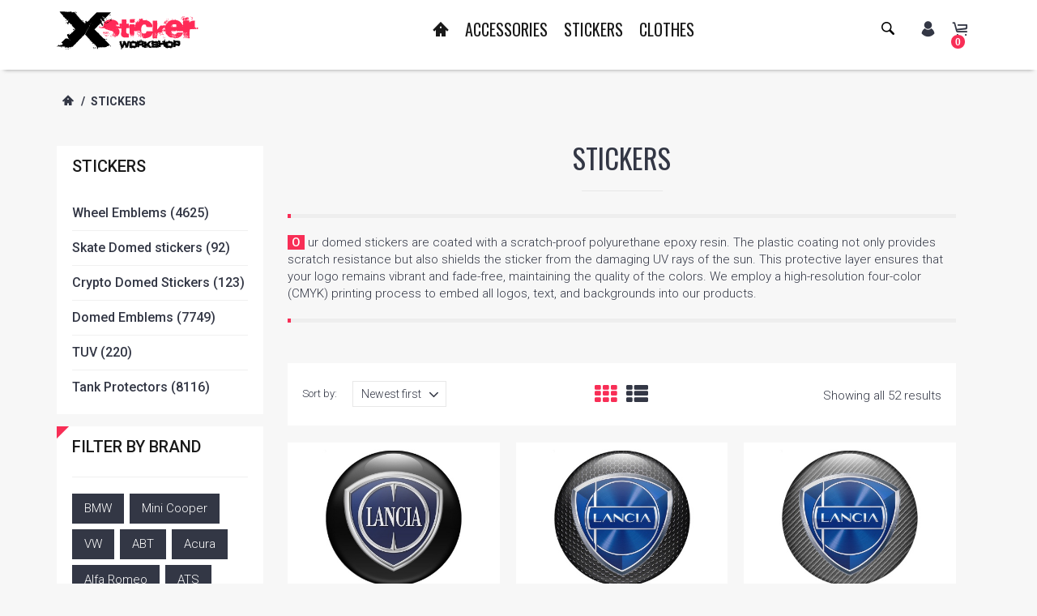

--- FILE ---
content_type: text/html; charset=UTF-8
request_url: https://x-sticker.com/domed-stickers/?brand_id=38
body_size: 11079
content:
<!DOCTYPE html>
<html lang="en-US">
<head>
	<meta charset="utf-8">
	<meta http-equiv="X-UA-Compatible" content="IE=edge">
	<meta name="viewport" content="width=device-width, initial-scale=1">
    <meta name="viewport" content="width=device-width, minimum-scale=1, maximum-scale=1">
    <title>
                                    Stickers |
                        X-Sticker
            </title>
            <link rel="canonical" href="https://x-sticker.com/domed-stickers/" />
        <meta name="googlebot" content="noindex,follow" />
        <meta name="robots" content="noindex,follow" />
        <meta name="slurp" content="noindex,follow" />
        <meta name="msnbot" content="noindex, follow" />
        <link rel="profile" href="http://gmpg.org/xfn/11" />
    <meta name="description" content="Shop from hundreds of different models domed stickers and get free worldwide delivery on all orders over €50" />
    <link rel="shortcut icon" href="/web/images/favicons/favicon-16x16.png">
    <link rel="apple-touch-icon-precomposed" href="/web/images/favicons/apple-icon-144x144.png" />
    <meta name="revisit-after" content="1 days" />

	<!-- Vendor -->
	<link href="/web/js/vendor/bootstrap/bootstrap.min.css" rel="stylesheet">
	<link href="/web/js/vendor/slick/slick.css" rel="stylesheet">
	<link href="/web/js/vendor/swiper/swiper.min.css" rel="stylesheet">
	<link href="/web/js/vendor/magnificpopup/dist/magnific-popup.css" rel="stylesheet">
	<link href="/web/js/vendor/nouislider/nouislider.css" rel="stylesheet">
	<link href="/web/js/vendor/darktooltip/dist/darktooltip.css" rel="stylesheet">
	<link href="/web/css/animate.css" rel="stylesheet">
	<!-- Custom -->
	<link href="/web/css/style.css" rel="stylesheet">
	<link href="/web/css/megamenu.css" rel="stylesheet">
	<!-- Color Schemes -->
	<!-- your style-color.css here  -->
	<!-- Icon Font -->
	<link href="/web/fonts/icomoon-reg/style.css" rel="stylesheet">
    <link rel="stylesheet" href="https://cdn.jsdelivr.net/npm/bootstrap-select@1.13.14/dist/css/bootstrap-select.min.css">
    <link href="/web/css/custom.css" rel="stylesheet">

    <!-- Google Font -->
	<link href="https://fonts.googleapis.com/css?family=Oswald:300,400,700|Raleway:300,300i,400,400i,500,500i,600,600i,700,700i,800,800i,900,900i|Roboto:300,300i,400,400i,500,500i,700,700i,900,900i" rel="stylesheet">
    <script type="text/javascript">
        var _root = '/';
    </script>
</head>
<body class="boxed">
    
    
    <!-- Loader -->
    <div id="loader-wrapper" class="off">
        <div class="cube-wrapper">
            <div class="cube-folding">
                <span class="leaf1"></span>
                <span class="leaf2"></span>
                <span class="leaf3"></span>
                <span class="leaf4"></span>
            </div>
        </div>
    </div>
    <!-- /Loader -->
    <div class="fixed-btns">
        <!-- Back To Top -->
        <a href="javascript:;" class="top-fixed-btn back-to-top"><i class="icon icon-arrow-up"></i></a>
        <!-- /Back To Top -->
    </div>
    <div id="wrapper">
		<!-- Page -->
		<div class="page-wrapper">
<!-- Header -->
<header class="page-header fullboxed variant-2 sticky always stickylight">
    <div class="navbar">
        <div class="container">
            <!-- Menu Toggle -->
            <div class="menu-toggle"><a href="javascript:;" class="mobilemenu-toggle"><i class="icon icon-menu"></i></a></div>
            <!-- /Menu Toggle -->
            <!-- Header Cart -->
            <div id="cart-header" class="header-link dropdown-link header-cart variant-1">
                <a href="https://x-sticker.com/cart/"> <i class="icon icon-cart"></i> <span class="badge">0</span> </a>
                                    <!-- minicart wrapper -->
                    <div class="dropdown-container right">
    <!-- minicart content -->
    <div class="block block-minicart">
        <div class="minicart-content-wrapper">
            <div class="block-title">
                <span>Your shopping cart</span>
            </div>
            <a class="btn-minicart-close" title="Close">&#10060;</a>
            <div id="cart-content"  class="block-content">
                
                                
                                    <h3 class="custom-color free-shipping">Free WorldWide shipping in &euro;50.00</h3>
                                                    <div class="info-block">
                        <p>There are no items in your shopping cart.</p>
                    </div>
                                                <div class="subtotal clearfix">
                    <span class="label pull-left">
                        <span>Total</span>
                    </span>
                    <div class="amount price-container">
                        <span class="price-wrapper"><span class="price">&euro;5.90</span></span>
                    </div>
                </div>
                <div class="actions">
                    <div class="secondary">
                        <a href="https://x-sticker.com/cart/" class="btn btn-alt">
                            <i class="icon icon-cart"></i><span>View and Edit Cart</span>
                        </a>
                    </div>
                    <div class="primary">
                        <a class="btn" href="https://x-sticker.com/cart/checkout/">
                            <i class="icon icon-external-link"></i><span>Go to Checkout</span>
                        </a>
                    </div>
                </div>
            </div>
        </div>
    </div>
    <!-- /minicart content -->
</div>                    <!-- /minicart wrapper -->
                            </div>
            <!-- /Header Cart -->
            <!-- Header Links -->
            <div class="header-links">
                <!-- Header Account -->
                <div class="header-link dropdown-link header-account">
                                        <a href="https://x-sticker.com/sign/" rel="nofollow" title="Login"><i class="icon icon-user"></i></a>
                                    </div>
                <!-- /Header Account -->
            </div>
            <!-- /Header Links -->
            <!-- Header Search -->
            <div class="header-link header-search header-search">
                <div class="exp-search">
                    <form action="https://x-sticker.com/search/" method="get" role="search">
                        <input class="exp-search-input " placeholder="Search for products or brands" type="text" name="query" value="">
                        <input class="exp-search-submit" type="submit" value="">
                        <span class="exp-icon-search"><i class="icon icon-magnify"></i></span>
                        <span class="exp-search-close"><i class="icon icon-close"></i></span>
                    </form>
                </div>
            </div>
            <!-- /Header Search -->
            <!-- Logo -->
            <div class="header-logo">
                <a href="/" title="X-Sticker"><img src="/web/images/logo.png" alt="X-Sticker" /></a>
            </div>
            <!-- /Logo -->
            <!-- Mobile Menu -->
            <div class="mobilemenu dblclick">
                <div class="mobilemenu-header">
                    <div class="title">MENU</div>
                    <a href="javascript:;" class="mobilemenu-toggle"></a>
                </div>
                <div class="mobilemenu-content">
                    <ul class="nav">
                        <li><a href="/">Home</a></li>
                                                <li><a href="https://x-sticker.com/accessories/" title="Accessories">Accessories</a></li>
                                                <li><a href="https://x-sticker.com/domed-stickers/" title="Stickers">Stickers</a></li>
                                                <li><a href="https://x-sticker.com/clothes/" title="Clothes">Clothes</a></li>
                                            </ul>
                </div>
            </div>
            <!-- Mobile Menu -->
            <!-- Mega Menu -->
            <div class="megamenu fadein blackout">
                <ul class="nav">
                    <li>
                        <a href="/" title="Home"><i class="icon icon-home"></i></a>
                    </li>
                                        <li><a href="https://x-sticker.com/accessories/" title="Accessories">Accessories</a></li>
                                        <li><a href="https://x-sticker.com/domed-stickers/" title="Stickers">Stickers</a></li>
                                        <li><a href="https://x-sticker.com/clothes/" title="Clothes">Clothes</a></li>
                                    </ul>
            </div>
            <!-- /Mega Menu -->
        </div>
    </div>
</header>
<!-- /Header -->
<!-- Page Content -->
<main class="page-main">
    <div class="block">
        <div class="container">
            <ul class="breadcrumbs">
                <li><a href="/" title="X-Sticker"><i class="icon icon-home"></i></a></li>
                                                            <li>/<span>Stickers</span></li>
                                                                </ul>
        </div>
    </div>
    <div class="container">
    <!-- Two columns -->
    <div class="row row-table">
        <!-- Left column -->
        <div class="col-md-3 filter-col fixed aside no-ajax-filter">
            <div class="filter-container">
                <div class="fstart"></div>
                <div>
                    <div class="filter-col-header">
                        <div class="title"></div>
                        <a href="javascript:;" class="filter-col-toggle"></a>
                    </div>
                    <div class="filter-col-content">
                        <div class="sidebar-block selected">
                            <div class="block-title">
                                <span>Stickers</span>
                            </div>
                                                        <div class="block-content">
                                <ul class="category-list">
                                                                        <li class=""><a href="https://x-sticker.com/wheel-center-stickers/" title="Wheel Emblems" class="value">Wheel Emblems (4625)</a></li>
                                                                        <li class=""><a href="https://x-sticker.com/skate-domed-stickers/" title="Skate Domed stickers" class="value">Skate Domed stickers (92)</a></li>
                                                                        <li class=""><a href="https://x-sticker.com/crypto-stickers/" title="Crypto Domed Stickers" class="value">Crypto Domed Stickers (123)</a></li>
                                                                        <li class=""><a href="https://x-sticker.com/domed-emblems/" title="Domed Emblems" class="value">Domed Emblems (7749)</a></li>
                                                                        <li class=""><a href="https://x-sticker.com/tuv/" title="TUV" class="value">TUV (220)</a></li>
                                                                        <li class=""><a href="https://x-sticker.com/tank-protectors/" title="Tank Protectors" class="value">Tank Protectors (8116)</a></li>
                                                                    </ul>
                                <div class="bg-striped"></div>
                            </div>
                                                    </div>
                                                                        <div class="sidebar-block selected" style="width: 100%;">
                            <div class="block-title">
                                <span>Filter by brand</span>
                            </div>
                                                        <div class="block-content">
                                <ul class="tags">
                                                                        <li ><a href="https://x-sticker.com/domed-stickers/?brand_id=1"><span class="value"><span>BMW</span></span></a></li>
                                                                        <li ><a href="https://x-sticker.com/domed-stickers/?brand_id=2"><span class="value"><span>Mini Cooper</span></span></a></li>
                                                                        <li ><a href="https://x-sticker.com/domed-stickers/?brand_id=3"><span class="value"><span>VW</span></span></a></li>
                                                                        <li ><a href="https://x-sticker.com/domed-stickers/?brand_id=5"><span class="value"><span>ABT</span></span></a></li>
                                                                        <li ><a href="https://x-sticker.com/domed-stickers/?brand_id=6"><span class="value"><span>Acura</span></span></a></li>
                                                                        <li ><a href="https://x-sticker.com/domed-stickers/?brand_id=8"><span class="value"><span>Alfa Romeo</span></span></a></li>
                                                                        <li ><a href="https://x-sticker.com/domed-stickers/?brand_id=12"><span class="value"><span>ATS</span></span></a></li>
                                                                        <li ><a href="https://x-sticker.com/domed-stickers/?brand_id=13"><span class="value"><span>Audi</span></span></a></li>
                                                                        <li ><a href="https://x-sticker.com/domed-stickers/?brand_id=14"><span class="value"><span>BBS</span></span></a></li>
                                                                        <li ><a href="https://x-sticker.com/domed-stickers/?brand_id=15"><span class="value"><span>Bentley</span></span></a></li>
                                                                        <li ><a href="https://x-sticker.com/domed-stickers/?brand_id=17"><span class="value"><span>Borbet</span></span></a></li>
                                                                        <li ><a href="https://x-sticker.com/domed-stickers/?brand_id=19"><span class="value"><span>Chevrolet</span></span></a></li>
                                                                        <li ><a href="https://x-sticker.com/domed-stickers/?brand_id=21"><span class="value"><span>Citroen</span></span></a></li>
                                                                        <li ><a href="https://x-sticker.com/domed-stickers/?brand_id=22"><span class="value"><span>Dacia</span></span></a></li>
                                                                        <li ><a href="https://x-sticker.com/domed-stickers/?brand_id=24"><span class="value"><span>Datsun</span></span></a></li>
                                                                        <li ><a href="https://x-sticker.com/domed-stickers/?brand_id=27"><span class="value"><span>Ferrari</span></span></a></li>
                                                                        <li ><a href="https://x-sticker.com/domed-stickers/?brand_id=28"><span class="value"><span>Fiat</span></span></a></li>
                                                                        <li ><a href="https://x-sticker.com/domed-stickers/?brand_id=29"><span class="value"><span>Ford</span></span></a></li>
                                                                        <li ><a href="https://x-sticker.com/domed-stickers/?brand_id=30"><span class="value"><span>GMC</span></span></a></li>
                                                                        <li ><a href="https://x-sticker.com/domed-stickers/?brand_id=31"><span class="value"><span>Honda</span></span></a></li>
                                                                        <li ><a href="https://x-sticker.com/domed-stickers/?brand_id=33"><span class="value"><span>Hyundai</span></span></a></li>
                                                                        <li ><a href="https://x-sticker.com/domed-stickers/?brand_id=34"><span class="value"><span>Infiniti</span></span></a></li>
                                                                        <li ><a href="https://x-sticker.com/domed-stickers/?brand_id=35"><span class="value"><span>Jeep</span></span></a></li>
                                                                        <li ><a href="https://x-sticker.com/domed-stickers/?brand_id=36"><span class="value"><span>Kia</span></span></a></li>
                                                                        <li ><a href="https://x-sticker.com/domed-stickers/?brand_id=37"><span class="value"><span>Lamborghini</span></span></a></li>
                                                                        <li class="active"><a href="https://x-sticker.com/domed-stickers/?brand_id=38"><span class="value"><span>Lancia</span></span></a></li>
                                                                        <li ><a href="https://x-sticker.com/domed-stickers/?brand_id=39"><span class="value"><span>Land Rover</span></span></a></li>
                                                                        <li ><a href="https://x-sticker.com/domed-stickers/?brand_id=40"><span class="value"><span>Maserati</span></span></a></li>
                                                                        <li ><a href="https://x-sticker.com/domed-stickers/?brand_id=41"><span class="value"><span>Mazda</span></span></a></li>
                                                                        <li ><a href="https://x-sticker.com/domed-stickers/?brand_id=43"><span class="value"><span>Mercedes</span></span></a></li>
                                                                        <li ><a href="https://x-sticker.com/domed-stickers/?brand_id=44"><span class="value"><span>Mitsubishi</span></span></a></li>
                                                                        <li ><a href="https://x-sticker.com/domed-stickers/?brand_id=46"><span class="value"><span>Nissan</span></span></a></li>
                                                                        <li ><a href="https://x-sticker.com/domed-stickers/?brand_id=47"><span class="value"><span>Opel</span></span></a></li>
                                                                        <li ><a href="https://x-sticker.com/domed-stickers/?brand_id=48"><span class="value"><span>OZ</span></span></a></li>
                                                                        <li ><a href="https://x-sticker.com/domed-stickers/?brand_id=49"><span class="value"><span>Peugeot</span></span></a></li>
                                                                        <li ><a href="https://x-sticker.com/domed-stickers/?brand_id=50"><span class="value"><span>Pontiac</span></span></a></li>
                                                                        <li ><a href="https://x-sticker.com/domed-stickers/?brand_id=51"><span class="value"><span>Porsche</span></span></a></li>
                                                                        <li ><a href="https://x-sticker.com/domed-stickers/?brand_id=52"><span class="value"><span>Rays</span></span></a></li>
                                                                        <li ><a href="https://x-sticker.com/domed-stickers/?brand_id=53"><span class="value"><span>Renault</span></span></a></li>
                                                                        <li ><a href="https://x-sticker.com/domed-stickers/?brand_id=54"><span class="value"><span>Ronal</span></span></a></li>
                                                                        <li ><a href="https://x-sticker.com/domed-stickers/?brand_id=55"><span class="value"><span>Saab</span></span></a></li>
                                                                        <li ><a href="https://x-sticker.com/domed-stickers/?brand_id=56"><span class="value"><span>Seat</span></span></a></li>
                                                                        <li ><a href="https://x-sticker.com/domed-stickers/?brand_id=57"><span class="value"><span>Skoda</span></span></a></li>
                                                                        <li ><a href="https://x-sticker.com/domed-stickers/?brand_id=60"><span class="value"><span>Subaru</span></span></a></li>
                                                                        <li ><a href="https://x-sticker.com/domed-stickers/?brand_id=61"><span class="value"><span>Suzuki</span></span></a></li>
                                                                        <li ><a href="https://x-sticker.com/domed-stickers/?brand_id=62"><span class="value"><span>Tesla</span></span></a></li>
                                                                        <li ><a href="https://x-sticker.com/domed-stickers/?brand_id=63"><span class="value"><span>Toyota</span></span></a></li>
                                                                        <li ><a href="https://x-sticker.com/domed-stickers/?brand_id=67"><span class="value"><span>Volvo</span></span></a></li>
                                                                        <li ><a href="https://x-sticker.com/domed-stickers/?brand_id=71"><span class="value"><span>Yamaha</span></span></a></li>
                                                                        <li ><a href="https://x-sticker.com/domed-stickers/?brand_id=75"><span class="value"><span>Lexus</span></span></a></li>
                                                                        <li ><a href="https://x-sticker.com/domed-stickers/?brand_id=117"><span class="value"><span>Buick</span></span></a></li>
                                                                        <li ><a href="https://x-sticker.com/domed-stickers/?brand_id=118"><span class="value"><span>Cadillac</span></span></a></li>
                                                                        <li ><a href="https://x-sticker.com/domed-stickers/?brand_id=120"><span class="value"><span>Bugatti</span></span></a></li>
                                                                        <li ><a href="https://x-sticker.com/domed-stickers/?brand_id=123"><span class="value"><span>Motec</span></span></a></li>
                                                                        <li ><a href="https://x-sticker.com/domed-stickers/?brand_id=126"><span class="value"><span>MG</span></span></a></li>
                                                                        <li ><a href="https://x-sticker.com/domed-stickers/?brand_id=129"><span class="value"><span>Azev</span></span></a></li>
                                                                        <li ><a href="https://x-sticker.com/domed-stickers/?brand_id=186"><span class="value"><span>Jaguar</span></span></a></li>
                                                                    </ul>
                                                                <ul class="category-list">
                                    <li class="active"><a href="https://x-sticker.com/domed-stickers/" title="Clear Filter">Clear Filter</a></li>
                                </ul>
                                                            </div>
                                                        <div class="block-content" style="width: 100%;">
                                <select id="brand" name="brand_id" class="selectpicker" data-live-search="true" data-size="8" >
                                    <option  value="https://x-sticker.com/domed-stickers/">- All Brands -</option>
                                                                            <option  value="https://x-sticker.com/domed-stickers/?brand_id=77">1inch</option>
                                                                            <option  value="https://x-sticker.com/domed-stickers/?brand_id=112">917</option>
                                                                            <option  value="https://x-sticker.com/domed-stickers/?brand_id=78">Aave</option>
                                                                            <option  value="https://x-sticker.com/domed-stickers/?brand_id=5">ABT</option>
                                                                            <option  value="https://x-sticker.com/domed-stickers/?brand_id=124">ACT</option>
                                                                            <option  value="https://x-sticker.com/domed-stickers/?brand_id=6">Acura</option>
                                                                            <option  value="https://x-sticker.com/domed-stickers/?brand_id=113">Adidas</option>
                                                                            <option  value="https://x-sticker.com/domed-stickers/?brand_id=114">Adio</option>
                                                                            <option  value="https://x-sticker.com/domed-stickers/?brand_id=7">Advan</option>
                                                                            <option  value="https://x-sticker.com/domed-stickers/?brand_id=144">AGV</option>
                                                                            <option  value="https://x-sticker.com/domed-stickers/?brand_id=213">Air Jordan</option>
                                                                            <option  value="https://x-sticker.com/domed-stickers/?brand_id=177">Alessio</option>
                                                                            <option  value="https://x-sticker.com/domed-stickers/?brand_id=8">Alfa Romeo</option>
                                                                            <option  value="https://x-sticker.com/domed-stickers/?brand_id=80">Algo</option>
                                                                            <option  value="https://x-sticker.com/domed-stickers/?brand_id=115">Alltimers</option>
                                                                            <option  value="https://x-sticker.com/domed-stickers/?brand_id=116">Almost</option>
                                                                            <option  value="https://x-sticker.com/domed-stickers/?brand_id=132">Alpine</option>
                                                                            <option  value="https://x-sticker.com/domed-stickers/?brand_id=81">Alu</option>
                                                                            <option  value="https://x-sticker.com/domed-stickers/?brand_id=199">Alurad</option>
                                                                            <option  value="https://x-sticker.com/domed-stickers/?brand_id=82">Amp</option>
                                                                            <option  value="https://x-sticker.com/domed-stickers/?brand_id=10">Animals</option>
                                                                            <option  value="https://x-sticker.com/domed-stickers/?brand_id=83">Ankr</option>
                                                                            <option  value="https://x-sticker.com/domed-stickers/?brand_id=163">Aprilia</option>
                                                                            <option  value="https://x-sticker.com/domed-stickers/?brand_id=84">Aragon</option>
                                                                            <option  value="https://x-sticker.com/domed-stickers/?brand_id=85">Ardor</option>
                                                                            <option  value="https://x-sticker.com/domed-stickers/?brand_id=87">Ark</option>
                                                                            <option  value="https://x-sticker.com/domed-stickers/?brand_id=88">Arweave</option>
                                                                            <option  value="https://x-sticker.com/domed-stickers/?brand_id=9">Aston Martin</option>
                                                                            <option  value="https://x-sticker.com/domed-stickers/?brand_id=12">ATS</option>
                                                                            <option  value="https://x-sticker.com/domed-stickers/?brand_id=13">Audi</option>
                                                                            <option  value="https://x-sticker.com/domed-stickers/?brand_id=89">Audius</option>
                                                                            <option  value="https://x-sticker.com/domed-stickers/?brand_id=176">Aufkleber</option>
                                                                            <option  value="https://x-sticker.com/domed-stickers/?brand_id=128">Autec</option>
                                                                            <option  value="https://x-sticker.com/domed-stickers/?brand_id=90">Avalanche</option>
                                                                            <option  value="https://x-sticker.com/domed-stickers/?brand_id=91">Axie Infinity</option>
                                                                            <option  value="https://x-sticker.com/domed-stickers/?brand_id=129">Azev</option>
                                                                            <option  value="https://x-sticker.com/domed-stickers/?brand_id=92">Bancor</option>
                                                                            <option  value="https://x-sticker.com/domed-stickers/?brand_id=93">Basic Attention</option>
                                                                            <option  value="https://x-sticker.com/domed-stickers/?brand_id=14">BBS</option>
                                                                            <option  value="https://x-sticker.com/domed-stickers/?brand_id=15">Bentley</option>
                                                                            <option  value="https://x-sticker.com/domed-stickers/?brand_id=16">Bertone</option>
                                                                            <option  value="https://x-sticker.com/domed-stickers/?brand_id=140">Beta Racing</option>
                                                                            <option  value="https://x-sticker.com/domed-stickers/?brand_id=94">Binance</option>
                                                                            <option  value="https://x-sticker.com/domed-stickers/?brand_id=102">Biswap</option>
                                                                            <option  value="https://x-sticker.com/domed-stickers/?brand_id=95">Bitcoin</option>
                                                                            <option  value="https://x-sticker.com/domed-stickers/?brand_id=103">BitTorrent</option>
                                                                            <option  value="https://x-sticker.com/domed-stickers/?brand_id=96">Bloktopia</option>
                                                                            <option  value="https://x-sticker.com/domed-stickers/?brand_id=1">BMW</option>
                                                                            <option  value="https://x-sticker.com/domed-stickers/?brand_id=149">Bobcat</option>
                                                                            <option  value="https://x-sticker.com/domed-stickers/?brand_id=104">Bora</option>
                                                                            <option  value="https://x-sticker.com/domed-stickers/?brand_id=17">Borbet</option>
                                                                            <option  value="https://x-sticker.com/domed-stickers/?brand_id=18">Brabus</option>
                                                                            <option  value="https://x-sticker.com/domed-stickers/?brand_id=193">Breyton</option>
                                                                            <option  value="https://x-sticker.com/domed-stickers/?brand_id=120">Bugatti</option>
                                                                            <option  value="https://x-sticker.com/domed-stickers/?brand_id=117">Buick</option>
                                                                            <option  value="https://x-sticker.com/domed-stickers/?brand_id=118">Cadillac</option>
                                                                            <option  value="https://x-sticker.com/domed-stickers/?brand_id=97">Cardano</option>
                                                                            <option  value="https://x-sticker.com/domed-stickers/?brand_id=157">Case IH</option>
                                                                            <option  value="https://x-sticker.com/domed-stickers/?brand_id=150">Caterpillar</option>
                                                                            <option  value="https://x-sticker.com/domed-stickers/?brand_id=106">Celsius</option>
                                                                            <option  value="https://x-sticker.com/domed-stickers/?brand_id=107">Chainlink</option>
                                                                            <option  value="https://x-sticker.com/domed-stickers/?brand_id=201">Chery</option>
                                                                            <option  value="https://x-sticker.com/domed-stickers/?brand_id=19">Chevrolet</option>
                                                                            <option  value="https://x-sticker.com/domed-stickers/?brand_id=108">Chia</option>
                                                                            <option  value="https://x-sticker.com/domed-stickers/?brand_id=20">Chrysler</option>
                                                                            <option  value="https://x-sticker.com/domed-stickers/?brand_id=21">Citroen</option>
                                                                            <option  value="https://x-sticker.com/domed-stickers/?brand_id=154">Claas</option>
                                                                            <option  value="https://x-sticker.com/domed-stickers/?brand_id=178">Cosmis</option>
                                                                            <option  value="https://x-sticker.com/domed-stickers/?brand_id=98">Crypto.com</option>
                                                                            <option  value="https://x-sticker.com/domed-stickers/?brand_id=22">Dacia</option>
                                                                            <option  value="https://x-sticker.com/domed-stickers/?brand_id=23">Daewoo</option>
                                                                            <option  value="https://x-sticker.com/domed-stickers/?brand_id=146">DAF</option>
                                                                            <option  value="https://x-sticker.com/domed-stickers/?brand_id=133">Daihatsu</option>
                                                                            <option  value="https://x-sticker.com/domed-stickers/?brand_id=180">Dakar</option>
                                                                            <option  value="https://x-sticker.com/domed-stickers/?brand_id=24">Datsun</option>
                                                                            <option  value="https://x-sticker.com/domed-stickers/?brand_id=209">detomaso</option>
                                                                            <option  value="https://x-sticker.com/domed-stickers/?brand_id=156">Deutz Fahr</option>
                                                                            <option  value="https://x-sticker.com/domed-stickers/?brand_id=181">Dezent</option>
                                                                            <option  value="https://x-sticker.com/domed-stickers/?brand_id=182">DMC</option>
                                                                            <option  value="https://x-sticker.com/domed-stickers/?brand_id=25">Dodge</option>
                                                                            <option  value="https://x-sticker.com/domed-stickers/?brand_id=99">Dogecoin</option>
                                                                            <option  value="https://x-sticker.com/domed-stickers/?brand_id=26">DOTZ</option>
                                                                            <option  value="https://x-sticker.com/domed-stickers/?brand_id=161">Ducati</option>
                                                                            <option  value="https://x-sticker.com/domed-stickers/?brand_id=79">Elf</option>
                                                                            <option  value="https://x-sticker.com/domed-stickers/?brand_id=134">Enkei</option>
                                                                            <option  value="https://x-sticker.com/domed-stickers/?brand_id=100">Ethereum</option>
                                                                            <option  value="https://x-sticker.com/domed-stickers/?brand_id=151">Fendt</option>
                                                                            <option  value="https://x-sticker.com/domed-stickers/?brand_id=27">Ferrari</option>
                                                                            <option  value="https://x-sticker.com/domed-stickers/?brand_id=28">Fiat</option>
                                                                            <option  value="https://x-sticker.com/domed-stickers/?brand_id=169">Fishing</option>
                                                                            <option  value="https://x-sticker.com/domed-stickers/?brand_id=29">Ford</option>
                                                                            <option  value="https://x-sticker.com/domed-stickers/?brand_id=162">Gasgas</option>
                                                                            <option  value="https://x-sticker.com/domed-stickers/?brand_id=215">Gemballa</option>
                                                                            <option  value="https://x-sticker.com/domed-stickers/?brand_id=30">GMC</option>
                                                                            <option  value="https://x-sticker.com/domed-stickers/?brand_id=183">Grenzgaenger</option>
                                                                            <option  value="https://x-sticker.com/domed-stickers/?brand_id=184">Gt2i</option>
                                                                            <option  value="https://x-sticker.com/domed-stickers/?brand_id=194">Hamann</option>
                                                                            <option  value="https://x-sticker.com/domed-stickers/?brand_id=216">Harley Davidson</option>
                                                                            <option  value="https://x-sticker.com/domed-stickers/?brand_id=208">HDT</option>
                                                                            <option  value="https://x-sticker.com/domed-stickers/?brand_id=185">Holden</option>
                                                                            <option  value="https://x-sticker.com/domed-stickers/?brand_id=159">Holidays</option>
                                                                            <option  value="https://x-sticker.com/domed-stickers/?brand_id=31">Honda</option>
                                                                            <option  value="https://x-sticker.com/domed-stickers/?brand_id=32">HRE</option>
                                                                            <option  value="https://x-sticker.com/domed-stickers/?brand_id=188">Hummer</option>
                                                                            <option  value="https://x-sticker.com/domed-stickers/?brand_id=141">Hunting</option>
                                                                            <option  value="https://x-sticker.com/domed-stickers/?brand_id=168">Hunting</option>
                                                                            <option  value="https://x-sticker.com/domed-stickers/?brand_id=145">Husqvarna Motorcycles</option>
                                                                            <option  value="https://x-sticker.com/domed-stickers/?brand_id=33">Hyundai</option>
                                                                            <option  value="https://x-sticker.com/domed-stickers/?brand_id=34">Infiniti</option>
                                                                            <option  value="https://x-sticker.com/domed-stickers/?brand_id=101">Internet Computer</option>
                                                                            <option  value="https://x-sticker.com/domed-stickers/?brand_id=203">iPhone</option>
                                                                            <option  value="https://x-sticker.com/domed-stickers/?brand_id=73">Irmscher</option>
                                                                            <option  value="https://x-sticker.com/domed-stickers/?brand_id=72">Isuzu</option>
                                                                            <option  value="https://x-sticker.com/domed-stickers/?brand_id=147">Iveco</option>
                                                                            <option  value="https://x-sticker.com/domed-stickers/?brand_id=191">Jackson Racing</option>
                                                                            <option  value="https://x-sticker.com/domed-stickers/?brand_id=217">Jaecoo</option>
                                                                            <option  value="https://x-sticker.com/domed-stickers/?brand_id=186">Jaguar</option>
                                                                            <option  value="https://x-sticker.com/domed-stickers/?brand_id=152">JCB</option>
                                                                            <option  value="https://x-sticker.com/domed-stickers/?brand_id=35">Jeep</option>
                                                                            <option  value="https://x-sticker.com/domed-stickers/?brand_id=148">John Deere</option>
                                                                            <option  value="https://x-sticker.com/domed-stickers/?brand_id=137">Karma</option>
                                                                            <option  value="https://x-sticker.com/domed-stickers/?brand_id=214">Kawasaki</option>
                                                                            <option  value="https://x-sticker.com/domed-stickers/?brand_id=36">Kia</option>
                                                                            <option  value="https://x-sticker.com/domed-stickers/?brand_id=205">Knaus</option>
                                                                            <option  value="https://x-sticker.com/domed-stickers/?brand_id=155">Komatsu</option>
                                                                            <option  value="https://x-sticker.com/domed-stickers/?brand_id=206">Konig</option>
                                                                            <option  value="https://x-sticker.com/domed-stickers/?brand_id=160">KTM</option>
                                                                            <option  value="https://x-sticker.com/domed-stickers/?brand_id=153">Kubota</option>
                                                                            <option  value="https://x-sticker.com/domed-stickers/?brand_id=37">Lamborghini</option>
                                                                            <option selected="selected" value="https://x-sticker.com/domed-stickers/?brand_id=38">Lancia</option>
                                                                            <option  value="https://x-sticker.com/domed-stickers/?brand_id=39">Land Rover</option>
                                                                            <option  value="https://x-sticker.com/domed-stickers/?brand_id=75">Lexus</option>
                                                                            <option  value="https://x-sticker.com/domed-stickers/?brand_id=135">Lincoln</option>
                                                                            <option  value="https://x-sticker.com/domed-stickers/?brand_id=125">Lotus</option>
                                                                            <option  value="https://x-sticker.com/domed-stickers/?brand_id=192">MAK</option>
                                                                            <option  value="https://x-sticker.com/domed-stickers/?brand_id=166">MAN</option>
                                                                            <option  value="https://x-sticker.com/domed-stickers/?brand_id=179">Mansory</option>
                                                                            <option  value="https://x-sticker.com/domed-stickers/?brand_id=139">Martial Arts</option>
                                                                            <option  value="https://x-sticker.com/domed-stickers/?brand_id=40">Maserati</option>
                                                                            <option  value="https://x-sticker.com/domed-stickers/?brand_id=158">Massey Ferguson</option>
                                                                            <option  value="https://x-sticker.com/domed-stickers/?brand_id=41">Mazda</option>
                                                                            <option  value="https://x-sticker.com/domed-stickers/?brand_id=42">MB design</option>
                                                                            <option  value="https://x-sticker.com/domed-stickers/?brand_id=174">Mclaren</option>
                                                                            <option  value="https://x-sticker.com/domed-stickers/?brand_id=43">Mercedes</option>
                                                                            <option  value="https://x-sticker.com/domed-stickers/?brand_id=126">MG</option>
                                                                            <option  value="https://x-sticker.com/domed-stickers/?brand_id=2">Mini Cooper</option>
                                                                            <option  value="https://x-sticker.com/domed-stickers/?brand_id=44">Mitsubishi</option>
                                                                            <option  value="https://x-sticker.com/domed-stickers/?brand_id=197">MIVV</option>
                                                                            <option  value="https://x-sticker.com/domed-stickers/?brand_id=45">Momo</option>
                                                                            <option  value="https://x-sticker.com/domed-stickers/?brand_id=123">Motec</option>
                                                                            <option  value="https://x-sticker.com/domed-stickers/?brand_id=195">MSW</option>
                                                                            <option  value="https://x-sticker.com/domed-stickers/?brand_id=167">Music</option>
                                                                            <option  value="https://x-sticker.com/domed-stickers/?brand_id=172">New Holland</option>
                                                                            <option  value="https://x-sticker.com/domed-stickers/?brand_id=46">Nissan</option>
                                                                            <option  value="https://x-sticker.com/domed-stickers/?brand_id=189">OFFROAD</option>
                                                                            <option  value="https://x-sticker.com/domed-stickers/?brand_id=207">Oldsmobile</option>
                                                                            <option  value="https://x-sticker.com/domed-stickers/?brand_id=218">Omoda</option>
                                                                            <option  value="https://x-sticker.com/domed-stickers/?brand_id=47">Opel</option>
                                                                            <option  value="https://x-sticker.com/domed-stickers/?brand_id=48">OZ</option>
                                                                            <option  value="https://x-sticker.com/domed-stickers/?brand_id=196">Parotech</option>
                                                                            <option  value="https://x-sticker.com/domed-stickers/?brand_id=49">Peugeot</option>
                                                                            <option  value="https://x-sticker.com/domed-stickers/?brand_id=187">Plymouth</option>
                                                                            <option  value="https://x-sticker.com/domed-stickers/?brand_id=50">Pontiac</option>
                                                                            <option  value="https://x-sticker.com/domed-stickers/?brand_id=51">Porsche</option>
                                                                            <option  value="https://x-sticker.com/domed-stickers/?brand_id=52">Rays</option>
                                                                            <option  value="https://x-sticker.com/domed-stickers/?brand_id=130">Red Bull</option>
                                                                            <option  value="https://x-sticker.com/domed-stickers/?brand_id=53">Renault</option>
                                                                            <option  value="https://x-sticker.com/domed-stickers/?brand_id=54">Ronal</option>
                                                                            <option  value="https://x-sticker.com/domed-stickers/?brand_id=198">Rover</option>
                                                                            <option  value="https://x-sticker.com/domed-stickers/?brand_id=55">Saab</option>
                                                                            <option  value="https://x-sticker.com/domed-stickers/?brand_id=56">Seat</option>
                                                                            <option  value="https://x-sticker.com/domed-stickers/?brand_id=57">Skoda</option>
                                                                            <option  value="https://x-sticker.com/domed-stickers/?brand_id=11">Skull</option>
                                                                            <option  value="https://x-sticker.com/domed-stickers/?brand_id=200">Skull Racing</option>
                                                                            <option  value="https://x-sticker.com/domed-stickers/?brand_id=58">Smart</option>
                                                                            <option  value="https://x-sticker.com/domed-stickers/?brand_id=122">Sparco</option>
                                                                            <option  value="https://x-sticker.com/domed-stickers/?brand_id=59">SSR</option>
                                                                            <option  value="https://x-sticker.com/domed-stickers/?brand_id=171">Steyr</option>
                                                                            <option  value="https://x-sticker.com/domed-stickers/?brand_id=164">Stihl</option>
                                                                            <option  value="https://x-sticker.com/domed-stickers/?brand_id=60">Subaru</option>
                                                                            <option  value="https://x-sticker.com/domed-stickers/?brand_id=61">Suzuki</option>
                                                                            <option  value="https://x-sticker.com/domed-stickers/?brand_id=212">Sylva</option>
                                                                            <option  value="https://x-sticker.com/domed-stickers/?brand_id=62">Tesla</option>
                                                                            <option  value="https://x-sticker.com/domed-stickers/?brand_id=63">Toyota</option>
                                                                            <option  value="https://x-sticker.com/domed-stickers/?brand_id=210">Transformers</option>
                                                                            <option  value="https://x-sticker.com/domed-stickers/?brand_id=64">Triumph</option>
                                                                            <option  value="https://x-sticker.com/domed-stickers/?brand_id=204">TurboR</option>
                                                                            <option  value="https://x-sticker.com/domed-stickers/?brand_id=175">TUV</option>
                                                                            <option  value="https://x-sticker.com/domed-stickers/?brand_id=119">Umbrella</option>
                                                                            <option  value="https://x-sticker.com/domed-stickers/?brand_id=202">Valentino Rossi</option>
                                                                            <option  value="https://x-sticker.com/domed-stickers/?brand_id=110">Vans</option>
                                                                            <option  value="https://x-sticker.com/domed-stickers/?brand_id=65">Vauxhall</option>
                                                                            <option  value="https://x-sticker.com/domed-stickers/?brand_id=66">Viper</option>
                                                                            <option  value="https://x-sticker.com/domed-stickers/?brand_id=111">Volcom</option>
                                                                            <option  value="https://x-sticker.com/domed-stickers/?brand_id=67">Volvo</option>
                                                                            <option  value="https://x-sticker.com/domed-stickers/?brand_id=68">Vossen</option>
                                                                            <option  value="https://x-sticker.com/domed-stickers/?brand_id=211">Voucher</option>
                                                                            <option  value="https://x-sticker.com/domed-stickers/?brand_id=3">VW</option>
                                                                            <option  value="https://x-sticker.com/domed-stickers/?brand_id=173">Wheel</option>
                                                                            <option  value="https://x-sticker.com/domed-stickers/?brand_id=121">Wheel Center Caps</option>
                                                                            <option  value="https://x-sticker.com/domed-stickers/?brand_id=74">Wolfrace</option>
                                                                            <option  value="https://x-sticker.com/domed-stickers/?brand_id=69">WRC</option>
                                                                            <option  value="https://x-sticker.com/domed-stickers/?brand_id=70">XXR</option>
                                                                            <option  value="https://x-sticker.com/domed-stickers/?brand_id=71">Yamaha</option>
                                                                            <option  value="https://x-sticker.com/domed-stickers/?brand_id=170">Yanmar</option>
                                                                            <option  value="https://x-sticker.com/domed-stickers/?brand_id=76">ZRX</option>
                                                                    </select>
                            </div>
                        </div>
                                            </div>
                </div>
                <div class="fend"></div>
            </div>
        </div>
        <!-- /Left column -->
        <!-- Center column -->
        <div class="col-md-9 aside">
            <!-- Page Title -->
            <div class="page-title">
                <div class="title center">
                    <h1>Stickers</h1>
                </div>
            </div>
            <!-- /Page Title -->
            <!-- Categories Info -->
                        <div class="info-block">
                <p>Our domed stickers are coated with a scratch-proof polyurethane epoxy resin. The plastic coating not only provides scratch resistance but also shields the sticker from the damaging UV rays of the sun. This protective layer ensures that your logo remains vibrant and fade-free, maintaining the quality of the colors. We employ a high-resolution four-color (CMYK) printing process to embed all logos, text, and backgrounds into our products.</p>
            </div>
                        <!-- Categories Info -->
            <!-- Filter Row -->
            <div class="filter-row">
                <div class="row">
                    <div class="col-xs-8 col-sm-6 col-lg-5 col-left">
                        <div class="filter-button">
                            <a href="javascript:;" class="btn filter-col-toggle"><i class="icon icon-filter"></i><span></span></a>
                        </div>
                        <div class="form-label">Sort by:</div>
                        <div class="select-wrapper-sm">
                            <select name="order" class="form-control input-sm">
                                <option value="https://x-sticker.com/domed-stickers/?brand_id=38&order=newest" selected="selected">Newest first</option>
                                <option value="https://x-sticker.com/domed-stickers/?brand_id=38&order=oldest" >Oldest first</option>
                            </select>
                        </div>
                    </div>
                    <div class="col-sm-2 col-lg-2 hidden-xs">
                        <div class="view-mode">
                            <a href="javascript:;" class="grid-view"><i class="icon icon-th"></i></a>
                            <a href="javascript:;" class="list-view"><i class="icon icon-th-list"></i></a>
                        </div>
                    </div>
                    <div class="col-xs-4 col-sm-4 col-lg-5 col-right items-count">
                                                    <span>Showing all 52 results</span>
                                            </div>
                </div>
                <div class="bg-striped"></div>
            </div>
            <!-- /Filter Row -->
            <!-- Products Grid -->
            <div id="products-list" class="products-grid three-in-row product-variant-5 no-margin">
                                                                                <!-- Product Item -->
                <div class="product-item large">
                    <div class="product-item-inside">
                        <div class="product-item-info">
                            <!-- Product Photo -->
                            <div class="product-item-photo">
                                <!-- product main photo -->
                                <!-- product inside carousel -->
                                <div class="carousel-inside slide" data-ride="carousel">
                                    <div class="carousel-inner" role="listbox">
                                        <div class="item active">
                                            <a href="https://x-sticker.com/lancia-wheel-emblem-for-center-caps-black-classic-logo-design/" title="Lancia Wheel Emblem for Center Caps Black Classic Logo Design"><img class="product-image-photo" src="/web/files/products/19811/thumb_480x480_image_1.jpg" alt="Lancia Wheel Emblem for Center Caps Black Classic Logo Design"></a>
                                        </div>
                                        <div class="item">
                                            <a href="https://x-sticker.com/lancia-wheel-emblem-for-center-caps-black-classic-logo-design/" title="Lancia Wheel Emblem for Center Caps Black Classic Logo Design"><img class="product-image-photo" src="/web/files/products/19811/thumb_480x480_image_2.jpg" alt="Lancia Wheel Emblem for Center Caps Black Classic Logo Design"></a>
                                        </div>
                                    </div>
                                    <a class="carousel-control next"></a>
                                    <a class="carousel-control prev"></a>
                                </div>
                                <!-- /product inside carousel -->
                                <!-- /product main photo  -->
                            </div>
                            <!-- /Product Photo -->
                            <!-- Product Details -->
                            <div class="product-item-details">
                                <div class="product-item-name"><a title="Lancia Wheel Emblem for Center Caps Black Classic Logo Design" href="https://x-sticker.com/lancia-wheel-emblem-for-center-caps-black-classic-logo-design/" class="product-item-link">Lancia Wheel Emblem for Center Caps Black Classic Logo Design</a></div>
                                <div class="product-item-description"><p style="margin-bottom: 10.5px;"><span style="color: rgb(51, 55, 69); font-family: Raleway, sans-serif; font-size: 15px; font-weight: 700; caret-color: rgb(111, 111, 111);">Lancia Wheel Emblem for Center Caps&nbsp;Black Classic Logo Design</span></p><ul style="margin-bottom: 10.5px; color: rgb(51, 55, 69); font-size: 15px; caret-color: rgb(111, 111, 111); font-family: Raleway, sans-serif;"><li>Color: Black color with Multicolor Logo</li><li>Diameter: 20 to 120 mm.</li><li>If you want different size please contact us</li><li>Scratch-resistant domed coating</li><li>Waterproof &amp; durable</li><li>Tear-resistant &amp; UV resistant</li></ul><p style="margin-bottom: 10.5px; color: rgb(51, 55, 69); font-size: 15px; caret-color: rgb(111, 111, 111); font-family: Raleway, sans-serif;">The stickers are made of High-Quality Vinyl - Made in Germany. The coating is made of 3D domed resin with 100% UV protection. The colors of our stickers will not fade over time. They can be applied to any clean and flat surface. Guarantee for more than 5 years, if the stickers are installed correctly!</p><p style="margin-bottom: 10.5px; color: rgb(51, 55, 69); font-size: 15px; caret-color: rgb(111, 111, 111); font-family: Raleway, sans-serif;"><span style="font-weight: bold;">How To Install in 3 Easy Steps</span></p><p style="margin-bottom: 10.5px; color: rgb(51, 55, 69); font-size: 15px; caret-color: rgb(111, 111, 111); font-family: Raleway, sans-serif;"><span style="font-weight: bold;">1. PREP:</span>&nbsp;&nbsp;Clean the area.&nbsp;<br></p><p style="margin-bottom: 10.5px; color: rgb(51, 55, 69); font-size: 15px; caret-color: rgb(111, 111, 111); font-family: Raleway, sans-serif;"><span style="font-weight: bold;">2. PEEL:</span>&nbsp;&nbsp;Remove paper off the back of the sticker.<br></p><p style="margin-bottom: 10.5px; color: rgb(51, 55, 69); font-size: 15px; caret-color: rgb(111, 111, 111); font-family: Raleway, sans-serif;"><span style="font-weight: bold;">3. STICK:</span>&nbsp;&nbsp;Carefully put the sticker down and press firmly for at least 30 seconds.</p><p style="margin-bottom: 10.5px; color: rgb(51, 55, 69); font-family: Roboto, sans-serif; font-size: 15px;"><span style="font-family: Raleway, sans-serif; caret-color: rgb(111, 111, 111); font-weight: bold;"><span style="color: rgb(255, 0, 0);">Please note</span>:</span><span style="font-family: Raleway, sans-serif; caret-color: rgb(111, 111, 111);">&nbsp;Stickers could be used only for flat surfaces!&nbsp;</span><span style="font-family: Raleway, sans-serif; caret-color: rgb(111, 111, 111); font-weight: bold;">The price is for set of&nbsp; 4</span></p></div>
                                <div class="price-box">
                                    <span class="price-container">
                                        <span class="price-wrapper">
                                            <span class="special-price">&euro;9.00</span>
                                        </span>
                                    </span>
                                </div>
                                <a class="btn add-to-cart" title="Lancia Wheel Emblem for Center Caps Black Classic Logo Design" href="https://x-sticker.com/lancia-wheel-emblem-for-center-caps-black-classic-logo-design/"> <i class="icon icon-eye"></i><span>View Details</span> </a>
                            </div>
                            <!-- /Product Details -->
                        </div>
                    </div>
                </div>
                <!-- /Product Item -->
                                                                <!-- Product Item -->
                <div class="product-item large">
                    <div class="product-item-inside">
                        <div class="product-item-info">
                            <!-- Product Photo -->
                            <div class="product-item-photo">
                                <!-- product main photo -->
                                <!-- product inside carousel -->
                                <div class="carousel-inside slide" data-ride="carousel">
                                    <div class="carousel-inner" role="listbox">
                                        <div class="item active">
                                            <a href="https://x-sticker.com/lancia-stickers-for-center-wheel-caps-dark-grate-metallic-logo-edition/" title="Lancia Stickers for Center Wheel Caps Dark Grate Metallic Logo Edition"><img class="product-image-photo" src="/web/files/products/19810/thumb_480x480_image_1.jpg" alt="Lancia Stickers for Center Wheel Caps Dark Grate Metallic Logo Edition"></a>
                                        </div>
                                        <div class="item">
                                            <a href="https://x-sticker.com/lancia-stickers-for-center-wheel-caps-dark-grate-metallic-logo-edition/" title="Lancia Stickers for Center Wheel Caps Dark Grate Metallic Logo Edition"><img class="product-image-photo" src="/web/files/products/19810/thumb_480x480_image_2.jpg" alt="Lancia Stickers for Center Wheel Caps Dark Grate Metallic Logo Edition"></a>
                                        </div>
                                    </div>
                                    <a class="carousel-control next"></a>
                                    <a class="carousel-control prev"></a>
                                </div>
                                <!-- /product inside carousel -->
                                <!-- /product main photo  -->
                            </div>
                            <!-- /Product Photo -->
                            <!-- Product Details -->
                            <div class="product-item-details">
                                <div class="product-item-name"><a title="Lancia Stickers for Center Wheel Caps Dark Grate Metallic Logo Edition" href="https://x-sticker.com/lancia-stickers-for-center-wheel-caps-dark-grate-metallic-logo-edition/" class="product-item-link">Lancia Stickers for Center Wheel Caps Dark Grate Metallic Logo Edition</a></div>
                                <div class="product-item-description"><p style="margin-bottom: 10.5px;"><span style="color: rgb(51, 55, 69); font-family: Raleway, sans-serif; font-size: 15px; font-weight: 700; caret-color: rgb(111, 111, 111);">Lancia Stickers for Center Wheel Caps&nbsp;Dark Grate Metallic Logo Edition</span></p><ul style="margin-bottom: 10.5px; color: rgb(51, 55, 69); font-size: 15px; caret-color: rgb(111, 111, 111); font-family: Raleway, sans-serif;"><li>Color: Dark color with Multicolor Logo</li><li>Diameter: 20 to 120 mm.</li><li>If you want different size please contact us</li><li>Scratch-resistant domed coating</li><li>Waterproof &amp; durable</li><li>Tear-resistant &amp; UV resistant</li></ul><p style="margin-bottom: 10.5px; color: rgb(51, 55, 69); font-size: 15px; caret-color: rgb(111, 111, 111); font-family: Raleway, sans-serif;">The stickers are made of High-Quality Vinyl - Made in Germany. The coating is made of 3D domed resin with 100% UV protection. The colors of our stickers will not fade over time. They can be applied to any clean and flat surface. Guarantee for more than 5 years, if the stickers are installed correctly!</p><p style="margin-bottom: 10.5px; color: rgb(51, 55, 69); font-size: 15px; caret-color: rgb(111, 111, 111); font-family: Raleway, sans-serif;"><span style="font-weight: bold;">How To Install in 3 Easy Steps</span></p><p style="margin-bottom: 10.5px; color: rgb(51, 55, 69); font-size: 15px; caret-color: rgb(111, 111, 111); font-family: Raleway, sans-serif;"><span style="font-weight: bold;">1. PREP:</span>&nbsp;&nbsp;Clean the area.&nbsp;<br></p><p style="margin-bottom: 10.5px; color: rgb(51, 55, 69); font-size: 15px; caret-color: rgb(111, 111, 111); font-family: Raleway, sans-serif;"><span style="font-weight: bold;">2. PEEL:</span>&nbsp;&nbsp;Remove paper off the back of the sticker.<br></p><p style="margin-bottom: 10.5px; color: rgb(51, 55, 69); font-size: 15px; caret-color: rgb(111, 111, 111); font-family: Raleway, sans-serif;"><span style="font-weight: bold;">3. STICK:</span>&nbsp;&nbsp;Carefully put the sticker down and press firmly for at least 30 seconds.</p><p style="margin-bottom: 10.5px; color: rgb(51, 55, 69); font-family: Roboto, sans-serif; font-size: 15px;"><span style="font-family: Raleway, sans-serif; caret-color: rgb(111, 111, 111); font-weight: bold;"><span style="color: rgb(255, 0, 0);">Please note</span>:</span><span style="font-family: Raleway, sans-serif; caret-color: rgb(111, 111, 111);">&nbsp;Stickers could be used only for flat surfaces!&nbsp;</span><span style="font-family: Raleway, sans-serif; caret-color: rgb(111, 111, 111); font-weight: bold;">The price is for set of&nbsp; 4</span></p></div>
                                <div class="price-box">
                                    <span class="price-container">
                                        <span class="price-wrapper">
                                            <span class="special-price">&euro;9.00</span>
                                        </span>
                                    </span>
                                </div>
                                <a class="btn add-to-cart" title="Lancia Stickers for Center Wheel Caps Dark Grate Metallic Logo Edition" href="https://x-sticker.com/lancia-stickers-for-center-wheel-caps-dark-grate-metallic-logo-edition/"> <i class="icon icon-eye"></i><span>View Details</span> </a>
                            </div>
                            <!-- /Product Details -->
                        </div>
                    </div>
                </div>
                <!-- /Product Item -->
                                                                <!-- Product Item -->
                <div class="product-item large">
                    <div class="product-item-inside">
                        <div class="product-item-info">
                            <!-- Product Photo -->
                            <div class="product-item-photo">
                                <!-- product main photo -->
                                <!-- product inside carousel -->
                                <div class="carousel-inside slide" data-ride="carousel">
                                    <div class="carousel-inner" role="listbox">
                                        <div class="item active">
                                            <a href="https://x-sticker.com/lancia-wheel-stickers-for-center-caps-light-carbon-metallic-logo-effect/" title="Lancia Wheel Stickers for Center Caps Light Carbon Metallic Logo Effect"><img class="product-image-photo" src="/web/files/products/19809/thumb_480x480_image_1.jpg" alt="Lancia Wheel Stickers for Center Caps Light Carbon Metallic Logo Effect"></a>
                                        </div>
                                        <div class="item">
                                            <a href="https://x-sticker.com/lancia-wheel-stickers-for-center-caps-light-carbon-metallic-logo-effect/" title="Lancia Wheel Stickers for Center Caps Light Carbon Metallic Logo Effect"><img class="product-image-photo" src="/web/files/products/19809/thumb_480x480_image_2.jpg" alt="Lancia Wheel Stickers for Center Caps Light Carbon Metallic Logo Effect"></a>
                                        </div>
                                    </div>
                                    <a class="carousel-control next"></a>
                                    <a class="carousel-control prev"></a>
                                </div>
                                <!-- /product inside carousel -->
                                <!-- /product main photo  -->
                            </div>
                            <!-- /Product Photo -->
                            <!-- Product Details -->
                            <div class="product-item-details">
                                <div class="product-item-name"><a title="Lancia Wheel Stickers for Center Caps Light Carbon Metallic Logo Effect" href="https://x-sticker.com/lancia-wheel-stickers-for-center-caps-light-carbon-metallic-logo-effect/" class="product-item-link">Lancia Wheel Stickers for Center Caps Light Carbon Metallic Logo Effect</a></div>
                                <div class="product-item-description"><p style="margin-bottom: 10.5px;"><span style="color: rgb(51, 55, 69); font-family: Raleway, sans-serif; font-size: 15px; font-weight: 700; caret-color: rgb(111, 111, 111);">Lancia Wheel Stickers for Center Caps&nbsp;Light Carbon Metallic Logo Effect</span></p><ul style="margin-bottom: 10.5px; color: rgb(51, 55, 69); font-size: 15px; caret-color: rgb(111, 111, 111); font-family: Raleway, sans-serif;"><li>Color: Carbon color with Multicolor Logo</li><li>Diameter: 20 to 120 mm.</li><li>If you want different size please contact us</li><li>Scratch-resistant domed coating</li><li>Waterproof &amp; durable</li><li>Tear-resistant &amp; UV resistant</li></ul><p style="margin-bottom: 10.5px; color: rgb(51, 55, 69); font-size: 15px; caret-color: rgb(111, 111, 111); font-family: Raleway, sans-serif;">The stickers are made of High-Quality Vinyl - Made in Germany. The coating is made of 3D domed resin with 100% UV protection. The colors of our stickers will not fade over time. They can be applied to any clean and flat surface. Guarantee for more than 5 years, if the stickers are installed correctly!</p><p style="margin-bottom: 10.5px; color: rgb(51, 55, 69); font-size: 15px; caret-color: rgb(111, 111, 111); font-family: Raleway, sans-serif;"><span style="font-weight: bold;">How To Install in 3 Easy Steps</span></p><p style="margin-bottom: 10.5px; color: rgb(51, 55, 69); font-size: 15px; caret-color: rgb(111, 111, 111); font-family: Raleway, sans-serif;"><span style="font-weight: bold;">1. PREP:</span>&nbsp;&nbsp;Clean the area.&nbsp;<br></p><p style="margin-bottom: 10.5px; color: rgb(51, 55, 69); font-size: 15px; caret-color: rgb(111, 111, 111); font-family: Raleway, sans-serif;"><span style="font-weight: bold;">2. PEEL:</span>&nbsp;&nbsp;Remove paper off the back of the sticker.<br></p><p style="margin-bottom: 10.5px; color: rgb(51, 55, 69); font-size: 15px; caret-color: rgb(111, 111, 111); font-family: Raleway, sans-serif;"><span style="font-weight: bold;">3. STICK:</span>&nbsp;&nbsp;Carefully put the sticker down and press firmly for at least 30 seconds.</p><p style="margin-bottom: 10.5px; color: rgb(51, 55, 69); font-family: Roboto, sans-serif; font-size: 15px;"><span style="font-family: Raleway, sans-serif; caret-color: rgb(111, 111, 111); font-weight: bold;"><span style="color: rgb(255, 0, 0);">Please note</span>:</span><span style="font-family: Raleway, sans-serif; caret-color: rgb(111, 111, 111);">&nbsp;Stickers could be used only for flat surfaces!&nbsp;</span><span style="font-family: Raleway, sans-serif; caret-color: rgb(111, 111, 111); font-weight: bold;">The price is for set of&nbsp; 4</span></p></div>
                                <div class="price-box">
                                    <span class="price-container">
                                        <span class="price-wrapper">
                                            <span class="special-price">&euro;9.00</span>
                                        </span>
                                    </span>
                                </div>
                                <a class="btn add-to-cart" title="Lancia Wheel Stickers for Center Caps Light Carbon Metallic Logo Effect" href="https://x-sticker.com/lancia-wheel-stickers-for-center-caps-light-carbon-metallic-logo-effect/"> <i class="icon icon-eye"></i><span>View Details</span> </a>
                            </div>
                            <!-- /Product Details -->
                        </div>
                    </div>
                </div>
                <!-- /Product Item -->
                                                                <!-- Product Item -->
                <div class="product-item large">
                    <div class="product-item-inside">
                        <div class="product-item-info">
                            <!-- Product Photo -->
                            <div class="product-item-photo">
                                <!-- product main photo -->
                                <!-- product inside carousel -->
                                <div class="carousel-inside slide" data-ride="carousel">
                                    <div class="carousel-inner" role="listbox">
                                        <div class="item active">
                                            <a href="https://x-sticker.com/lancia-emblems-for-center-wheel-caps-grey-fill-metallic-logo-design/" title="Lancia Emblems for Center Wheel Caps Grey Fill Metallic Logo Design"><img class="product-image-photo" src="/web/files/products/19808/thumb_480x480_image_1.jpg" alt="Lancia Emblems for Center Wheel Caps Grey Fill Metallic Logo Design"></a>
                                        </div>
                                        <div class="item">
                                            <a href="https://x-sticker.com/lancia-emblems-for-center-wheel-caps-grey-fill-metallic-logo-design/" title="Lancia Emblems for Center Wheel Caps Grey Fill Metallic Logo Design"><img class="product-image-photo" src="/web/files/products/19808/thumb_480x480_image_2.jpg" alt="Lancia Emblems for Center Wheel Caps Grey Fill Metallic Logo Design"></a>
                                        </div>
                                    </div>
                                    <a class="carousel-control next"></a>
                                    <a class="carousel-control prev"></a>
                                </div>
                                <!-- /product inside carousel -->
                                <!-- /product main photo  -->
                            </div>
                            <!-- /Product Photo -->
                            <!-- Product Details -->
                            <div class="product-item-details">
                                <div class="product-item-name"><a title="Lancia Emblems for Center Wheel Caps Grey Fill Metallic Logo Design" href="https://x-sticker.com/lancia-emblems-for-center-wheel-caps-grey-fill-metallic-logo-design/" class="product-item-link">Lancia Emblems for Center Wheel Caps Grey Fill Metallic Logo Design</a></div>
                                <div class="product-item-description"><p style="margin-bottom: 10.5px;"><span style="color: rgb(51, 55, 69); font-family: Raleway, sans-serif; font-size: 15px; font-weight: 700; caret-color: rgb(111, 111, 111);">Lancia Emblems for Center Wheel Caps&nbsp;Grey Fill Metallic Logo Design</span></p><ul style="margin-bottom: 10.5px; color: rgb(51, 55, 69); font-size: 15px; caret-color: rgb(111, 111, 111); font-family: Raleway, sans-serif;"><li>Color: Grey color with Multicolor Logo</li><li>Diameter: 20 to 120 mm.</li><li>If you want different size please contact us</li><li>Scratch-resistant domed coating</li><li>Waterproof &amp; durable</li><li>Tear-resistant &amp; UV resistant</li></ul><p style="margin-bottom: 10.5px; color: rgb(51, 55, 69); font-size: 15px; caret-color: rgb(111, 111, 111); font-family: Raleway, sans-serif;">The stickers are made of High-Quality Vinyl - Made in Germany. The coating is made of 3D domed resin with 100% UV protection. The colors of our stickers will not fade over time. They can be applied to any clean and flat surface. Guarantee for more than 5 years, if the stickers are installed correctly!</p><p style="margin-bottom: 10.5px; color: rgb(51, 55, 69); font-size: 15px; caret-color: rgb(111, 111, 111); font-family: Raleway, sans-serif;"><span style="font-weight: bold;">How To Install in 3 Easy Steps</span></p><p style="margin-bottom: 10.5px; color: rgb(51, 55, 69); font-size: 15px; caret-color: rgb(111, 111, 111); font-family: Raleway, sans-serif;"><span style="font-weight: bold;">1. PREP:</span>&nbsp;&nbsp;Clean the area.&nbsp;<br></p><p style="margin-bottom: 10.5px; color: rgb(51, 55, 69); font-size: 15px; caret-color: rgb(111, 111, 111); font-family: Raleway, sans-serif;"><span style="font-weight: bold;">2. PEEL:</span>&nbsp;&nbsp;Remove paper off the back of the sticker.<br></p><p style="margin-bottom: 10.5px; color: rgb(51, 55, 69); font-size: 15px; caret-color: rgb(111, 111, 111); font-family: Raleway, sans-serif;"><span style="font-weight: bold;">3. STICK:</span>&nbsp;&nbsp;Carefully put the sticker down and press firmly for at least 30 seconds.</p><p style="margin-bottom: 10.5px; color: rgb(51, 55, 69); font-family: Roboto, sans-serif; font-size: 15px;"><span style="font-family: Raleway, sans-serif; caret-color: rgb(111, 111, 111); font-weight: bold;"><span style="color: rgb(255, 0, 0);">Please note</span>:</span><span style="font-family: Raleway, sans-serif; caret-color: rgb(111, 111, 111);">&nbsp;Stickers could be used only for flat surfaces!&nbsp;</span><span style="font-family: Raleway, sans-serif; caret-color: rgb(111, 111, 111); font-weight: bold;">The price is for set of&nbsp; 4</span></p></div>
                                <div class="price-box">
                                    <span class="price-container">
                                        <span class="price-wrapper">
                                            <span class="special-price">&euro;9.00</span>
                                        </span>
                                    </span>
                                </div>
                                <a class="btn add-to-cart" title="Lancia Emblems for Center Wheel Caps Grey Fill Metallic Logo Design" href="https://x-sticker.com/lancia-emblems-for-center-wheel-caps-grey-fill-metallic-logo-design/"> <i class="icon icon-eye"></i><span>View Details</span> </a>
                            </div>
                            <!-- /Product Details -->
                        </div>
                    </div>
                </div>
                <!-- /Product Item -->
                                                                <!-- Product Item -->
                <div class="product-item large">
                    <div class="product-item-inside">
                        <div class="product-item-info">
                            <!-- Product Photo -->
                            <div class="product-item-photo">
                                <!-- product main photo -->
                                <!-- product inside carousel -->
                                <div class="carousel-inside slide" data-ride="carousel">
                                    <div class="carousel-inner" role="listbox">
                                        <div class="item active">
                                            <a href="https://x-sticker.com/lancia-center-wheel-caps-stickers-yellow-background-metallic-logo-effect/" title="Lancia Center Wheel Caps Stickers Yellow Background Metallic Logo Effect"><img class="product-image-photo" src="/web/files/products/19807/thumb_480x480_image_1.jpg" alt="Lancia Center Wheel Caps Stickers Yellow Background Metallic Logo Effect"></a>
                                        </div>
                                        <div class="item">
                                            <a href="https://x-sticker.com/lancia-center-wheel-caps-stickers-yellow-background-metallic-logo-effect/" title="Lancia Center Wheel Caps Stickers Yellow Background Metallic Logo Effect"><img class="product-image-photo" src="/web/files/products/19807/thumb_480x480_image_2.jpg" alt="Lancia Center Wheel Caps Stickers Yellow Background Metallic Logo Effect"></a>
                                        </div>
                                    </div>
                                    <a class="carousel-control next"></a>
                                    <a class="carousel-control prev"></a>
                                </div>
                                <!-- /product inside carousel -->
                                <!-- /product main photo  -->
                            </div>
                            <!-- /Product Photo -->
                            <!-- Product Details -->
                            <div class="product-item-details">
                                <div class="product-item-name"><a title="Lancia Center Wheel Caps Stickers Yellow Background Metallic Logo Effect" href="https://x-sticker.com/lancia-center-wheel-caps-stickers-yellow-background-metallic-logo-effect/" class="product-item-link">Lancia Center Wheel Caps Stickers Yellow Background Metallic Logo Effect</a></div>
                                <div class="product-item-description"><p style="margin-bottom: 10.5px;"><span style="color: rgb(51, 55, 69); font-family: Raleway, sans-serif; font-size: 15px; font-weight: 700; caret-color: rgb(111, 111, 111);">Lancia Center Wheel Caps Stickers&nbsp;Yellow Background Metallic Logo Effect</span></p><ul style="margin-bottom: 10.5px; color: rgb(51, 55, 69); font-size: 15px; caret-color: rgb(111, 111, 111); font-family: Raleway, sans-serif;"><li>Color: Yellow color with Multicolor Logo</li><li>Diameter: 20 to 120 mm.</li><li>If you want different size please contact us</li><li>Scratch-resistant domed coating</li><li>Waterproof &amp; durable</li><li>Tear-resistant &amp; UV resistant</li></ul><p style="margin-bottom: 10.5px; color: rgb(51, 55, 69); font-size: 15px; caret-color: rgb(111, 111, 111); font-family: Raleway, sans-serif;">The stickers are made of High-Quality Vinyl - Made in Germany. The coating is made of 3D domed resin with 100% UV protection. The colors of our stickers will not fade over time. They can be applied to any clean and flat surface. Guarantee for more than 5 years, if the stickers are installed correctly!</p><p style="margin-bottom: 10.5px; color: rgb(51, 55, 69); font-size: 15px; caret-color: rgb(111, 111, 111); font-family: Raleway, sans-serif;"><span style="font-weight: bold;">How To Install in 3 Easy Steps</span></p><p style="margin-bottom: 10.5px; color: rgb(51, 55, 69); font-size: 15px; caret-color: rgb(111, 111, 111); font-family: Raleway, sans-serif;"><span style="font-weight: bold;">1. PREP:</span>&nbsp;&nbsp;Clean the area.&nbsp;<br></p><p style="margin-bottom: 10.5px; color: rgb(51, 55, 69); font-size: 15px; caret-color: rgb(111, 111, 111); font-family: Raleway, sans-serif;"><span style="font-weight: bold;">2. PEEL:</span>&nbsp;&nbsp;Remove paper off the back of the sticker.<br></p><p style="margin-bottom: 10.5px; color: rgb(51, 55, 69); font-size: 15px; caret-color: rgb(111, 111, 111); font-family: Raleway, sans-serif;"><span style="font-weight: bold;">3. STICK:</span>&nbsp;&nbsp;Carefully put the sticker down and press firmly for at least 30 seconds.</p><p style="margin-bottom: 10.5px; color: rgb(51, 55, 69); font-family: Roboto, sans-serif; font-size: 15px;"><span style="font-family: Raleway, sans-serif; caret-color: rgb(111, 111, 111); font-weight: bold;"><span style="color: rgb(255, 0, 0);">Please note</span>:</span><span style="font-family: Raleway, sans-serif; caret-color: rgb(111, 111, 111);">&nbsp;Stickers could be used only for flat surfaces!&nbsp;</span><span style="font-family: Raleway, sans-serif; caret-color: rgb(111, 111, 111); font-weight: bold;">The price is for set of&nbsp; 4</span></p></div>
                                <div class="price-box">
                                    <span class="price-container">
                                        <span class="price-wrapper">
                                            <span class="special-price">&euro;9.00</span>
                                        </span>
                                    </span>
                                </div>
                                <a class="btn add-to-cart" title="Lancia Center Wheel Caps Stickers Yellow Background Metallic Logo Effect" href="https://x-sticker.com/lancia-center-wheel-caps-stickers-yellow-background-metallic-logo-effect/"> <i class="icon icon-eye"></i><span>View Details</span> </a>
                            </div>
                            <!-- /Product Details -->
                        </div>
                    </div>
                </div>
                <!-- /Product Item -->
                                                                <!-- Product Item -->
                <div class="product-item large">
                    <div class="product-item-inside">
                        <div class="product-item-info">
                            <!-- Product Photo -->
                            <div class="product-item-photo">
                                <!-- product main photo -->
                                <!-- product inside carousel -->
                                <div class="carousel-inside slide" data-ride="carousel">
                                    <div class="carousel-inner" role="listbox">
                                        <div class="item active">
                                            <a href="https://x-sticker.com/lancia-emblem-for-center-wheel-caps-red-background-metallic-logo-effect/" title="Lancia Emblem for Center Wheel Caps Red Background Metallic Logo Effect"><img class="product-image-photo" src="/web/files/products/19806/thumb_480x480_image_1.jpg" alt="Lancia Emblem for Center Wheel Caps Red Background Metallic Logo Effect"></a>
                                        </div>
                                        <div class="item">
                                            <a href="https://x-sticker.com/lancia-emblem-for-center-wheel-caps-red-background-metallic-logo-effect/" title="Lancia Emblem for Center Wheel Caps Red Background Metallic Logo Effect"><img class="product-image-photo" src="/web/files/products/19806/thumb_480x480_image_2.jpg" alt="Lancia Emblem for Center Wheel Caps Red Background Metallic Logo Effect"></a>
                                        </div>
                                    </div>
                                    <a class="carousel-control next"></a>
                                    <a class="carousel-control prev"></a>
                                </div>
                                <!-- /product inside carousel -->
                                <!-- /product main photo  -->
                            </div>
                            <!-- /Product Photo -->
                            <!-- Product Details -->
                            <div class="product-item-details">
                                <div class="product-item-name"><a title="Lancia Emblem for Center Wheel Caps Red Background Metallic Logo Effect" href="https://x-sticker.com/lancia-emblem-for-center-wheel-caps-red-background-metallic-logo-effect/" class="product-item-link">Lancia Emblem for Center Wheel Caps Red Background Metallic Logo Effect</a></div>
                                <div class="product-item-description"><p style="margin-bottom: 10.5px;"><span style="color: rgb(51, 55, 69); font-family: Raleway, sans-serif; font-size: 15px; font-weight: 700; caret-color: rgb(111, 111, 111);">Lancia Emblem for Center Wheel Caps&nbsp;Red Background Metallic Logo Effect</span></p><ul style="margin-bottom: 10.5px; color: rgb(51, 55, 69); font-size: 15px; caret-color: rgb(111, 111, 111); font-family: Raleway, sans-serif;"><li>Color: Red color with Multicolor Logo</li><li>Diameter: 20 to 120 mm.</li><li>If you want different size please contact us</li><li>Scratch-resistant domed coating</li><li>Waterproof &amp; durable</li><li>Tear-resistant &amp; UV resistant</li></ul><p style="margin-bottom: 10.5px; color: rgb(51, 55, 69); font-size: 15px; caret-color: rgb(111, 111, 111); font-family: Raleway, sans-serif;">The stickers are made of High-Quality Vinyl - Made in Germany. The coating is made of 3D domed resin with 100% UV protection. The colors of our stickers will not fade over time. They can be applied to any clean and flat surface. Guarantee for more than 5 years, if the stickers are installed correctly!</p><p style="margin-bottom: 10.5px; color: rgb(51, 55, 69); font-size: 15px; caret-color: rgb(111, 111, 111); font-family: Raleway, sans-serif;"><span style="font-weight: bold;">How To Install in 3 Easy Steps</span></p><p style="margin-bottom: 10.5px; color: rgb(51, 55, 69); font-size: 15px; caret-color: rgb(111, 111, 111); font-family: Raleway, sans-serif;"><span style="font-weight: bold;">1. PREP:</span>&nbsp;&nbsp;Clean the area.&nbsp;<br></p><p style="margin-bottom: 10.5px; color: rgb(51, 55, 69); font-size: 15px; caret-color: rgb(111, 111, 111); font-family: Raleway, sans-serif;"><span style="font-weight: bold;">2. PEEL:</span>&nbsp;&nbsp;Remove paper off the back of the sticker.<br></p><p style="margin-bottom: 10.5px; color: rgb(51, 55, 69); font-size: 15px; caret-color: rgb(111, 111, 111); font-family: Raleway, sans-serif;"><span style="font-weight: bold;">3. STICK:</span>&nbsp;&nbsp;Carefully put the sticker down and press firmly for at least 30 seconds.</p><p style="margin-bottom: 10.5px; color: rgb(51, 55, 69); font-family: Roboto, sans-serif; font-size: 15px;"><span style="font-family: Raleway, sans-serif; caret-color: rgb(111, 111, 111); font-weight: bold;"><span style="color: rgb(255, 0, 0);">Please note</span>:</span><span style="font-family: Raleway, sans-serif; caret-color: rgb(111, 111, 111);">&nbsp;Stickers could be used only for flat surfaces!&nbsp;</span><span style="font-family: Raleway, sans-serif; caret-color: rgb(111, 111, 111); font-weight: bold;">The price is for set of&nbsp; 4</span></p></div>
                                <div class="price-box">
                                    <span class="price-container">
                                        <span class="price-wrapper">
                                            <span class="special-price">&euro;9.00</span>
                                        </span>
                                    </span>
                                </div>
                                <a class="btn add-to-cart" title="Lancia Emblem for Center Wheel Caps Red Background Metallic Logo Effect" href="https://x-sticker.com/lancia-emblem-for-center-wheel-caps-red-background-metallic-logo-effect/"> <i class="icon icon-eye"></i><span>View Details</span> </a>
                            </div>
                            <!-- /Product Details -->
                        </div>
                    </div>
                </div>
                <!-- /Product Item -->
                                                                <!-- Product Item -->
                <div class="product-item large">
                    <div class="product-item-inside">
                        <div class="product-item-info">
                            <!-- Product Photo -->
                            <div class="product-item-photo">
                                <!-- product main photo -->
                                <!-- product inside carousel -->
                                <div class="carousel-inside slide" data-ride="carousel">
                                    <div class="carousel-inner" role="listbox">
                                        <div class="item active">
                                            <a href="https://x-sticker.com/lancia-emblem-for-wheel-center-caps-white-base-metallic-logo-effect/" title="Lancia Emblem for Wheel Center Caps White Base Metallic Logo Effect"><img class="product-image-photo" src="/web/files/products/19805/thumb_480x480_image_1.jpg" alt="Lancia Emblem for Wheel Center Caps White Base Metallic Logo Effect"></a>
                                        </div>
                                        <div class="item">
                                            <a href="https://x-sticker.com/lancia-emblem-for-wheel-center-caps-white-base-metallic-logo-effect/" title="Lancia Emblem for Wheel Center Caps White Base Metallic Logo Effect"><img class="product-image-photo" src="/web/files/products/19805/thumb_480x480_image_2.jpg" alt="Lancia Emblem for Wheel Center Caps White Base Metallic Logo Effect"></a>
                                        </div>
                                    </div>
                                    <a class="carousel-control next"></a>
                                    <a class="carousel-control prev"></a>
                                </div>
                                <!-- /product inside carousel -->
                                <!-- /product main photo  -->
                            </div>
                            <!-- /Product Photo -->
                            <!-- Product Details -->
                            <div class="product-item-details">
                                <div class="product-item-name"><a title="Lancia Emblem for Wheel Center Caps White Base Metallic Logo Effect" href="https://x-sticker.com/lancia-emblem-for-wheel-center-caps-white-base-metallic-logo-effect/" class="product-item-link">Lancia Emblem for Wheel Center Caps White Base Metallic Logo Effect</a></div>
                                <div class="product-item-description"><p style="margin-bottom: 10.5px;"><span style="color: rgb(51, 55, 69); font-family: Raleway, sans-serif; font-size: 15px; font-weight: 700; caret-color: rgb(111, 111, 111);">Lancia Emblem for Wheel Center Caps&nbsp;White Base Metallic Logo Effect</span></p><ul style="margin-bottom: 10.5px; color: rgb(51, 55, 69); font-size: 15px; caret-color: rgb(111, 111, 111); font-family: Raleway, sans-serif;"><li>Color: White color with Multicolor Logo</li><li>Diameter: 20 to 120 mm.</li><li>If you want different size please contact us</li><li>Scratch-resistant domed coating</li><li>Waterproof &amp; durable</li><li>Tear-resistant &amp; UV resistant</li></ul><p style="margin-bottom: 10.5px; color: rgb(51, 55, 69); font-size: 15px; caret-color: rgb(111, 111, 111); font-family: Raleway, sans-serif;">The stickers are made of High-Quality Vinyl - Made in Germany. The coating is made of 3D domed resin with 100% UV protection. The colors of our stickers will not fade over time. They can be applied to any clean and flat surface. Guarantee for more than 5 years, if the stickers are installed correctly!</p><p style="margin-bottom: 10.5px; color: rgb(51, 55, 69); font-size: 15px; caret-color: rgb(111, 111, 111); font-family: Raleway, sans-serif;"><span style="font-weight: bold;">How To Install in 3 Easy Steps</span></p><p style="margin-bottom: 10.5px; color: rgb(51, 55, 69); font-size: 15px; caret-color: rgb(111, 111, 111); font-family: Raleway, sans-serif;"><span style="font-weight: bold;">1. PREP:</span>&nbsp;&nbsp;Clean the area.&nbsp;<br></p><p style="margin-bottom: 10.5px; color: rgb(51, 55, 69); font-size: 15px; caret-color: rgb(111, 111, 111); font-family: Raleway, sans-serif;"><span style="font-weight: bold;">2. PEEL:</span>&nbsp;&nbsp;Remove paper off the back of the sticker.<br></p><p style="margin-bottom: 10.5px; color: rgb(51, 55, 69); font-size: 15px; caret-color: rgb(111, 111, 111); font-family: Raleway, sans-serif;"><span style="font-weight: bold;">3. STICK:</span>&nbsp;&nbsp;Carefully put the sticker down and press firmly for at least 30 seconds.</p><p style="margin-bottom: 10.5px; color: rgb(51, 55, 69); font-family: Roboto, sans-serif; font-size: 15px;"><span style="font-family: Raleway, sans-serif; caret-color: rgb(111, 111, 111); font-weight: bold;"><span style="color: rgb(255, 0, 0);">Please note</span>:</span><span style="font-family: Raleway, sans-serif; caret-color: rgb(111, 111, 111);">&nbsp;Stickers could be used only for flat surfaces!&nbsp;</span><span style="font-family: Raleway, sans-serif; caret-color: rgb(111, 111, 111); font-weight: bold;">The price is for set of&nbsp; 4</span></p></div>
                                <div class="price-box">
                                    <span class="price-container">
                                        <span class="price-wrapper">
                                            <span class="special-price">&euro;9.00</span>
                                        </span>
                                    </span>
                                </div>
                                <a class="btn add-to-cart" title="Lancia Emblem for Wheel Center Caps White Base Metallic Logo Effect" href="https://x-sticker.com/lancia-emblem-for-wheel-center-caps-white-base-metallic-logo-effect/"> <i class="icon icon-eye"></i><span>View Details</span> </a>
                            </div>
                            <!-- /Product Details -->
                        </div>
                    </div>
                </div>
                <!-- /Product Item -->
                                                                <!-- Product Item -->
                <div class="product-item large">
                    <div class="product-item-inside">
                        <div class="product-item-info">
                            <!-- Product Photo -->
                            <div class="product-item-photo">
                                <!-- product main photo -->
                                <!-- product inside carousel -->
                                <div class="carousel-inside slide" data-ride="carousel">
                                    <div class="carousel-inner" role="listbox">
                                        <div class="item active">
                                            <a href="https://x-sticker.com/lancia-stickers-for-wheels-center-caps-black-base-metallic-logo-effect/" title="Lancia Stickers for Wheels Center Caps Black Base Metallic Logo Effect"><img class="product-image-photo" src="/web/files/products/19804/thumb_480x480_image_1.jpg" alt="Lancia Stickers for Wheels Center Caps Black Base Metallic Logo Effect"></a>
                                        </div>
                                        <div class="item">
                                            <a href="https://x-sticker.com/lancia-stickers-for-wheels-center-caps-black-base-metallic-logo-effect/" title="Lancia Stickers for Wheels Center Caps Black Base Metallic Logo Effect"><img class="product-image-photo" src="/web/files/products/19804/thumb_480x480_image_2.jpg" alt="Lancia Stickers for Wheels Center Caps Black Base Metallic Logo Effect"></a>
                                        </div>
                                    </div>
                                    <a class="carousel-control next"></a>
                                    <a class="carousel-control prev"></a>
                                </div>
                                <!-- /product inside carousel -->
                                <!-- /product main photo  -->
                            </div>
                            <!-- /Product Photo -->
                            <!-- Product Details -->
                            <div class="product-item-details">
                                <div class="product-item-name"><a title="Lancia Stickers for Wheels Center Caps Black Base Metallic Logo Effect" href="https://x-sticker.com/lancia-stickers-for-wheels-center-caps-black-base-metallic-logo-effect/" class="product-item-link">Lancia Stickers for Wheels Center Caps Black Base Metallic Logo Effect</a></div>
                                <div class="product-item-description"><p style="margin-bottom: 10.5px;"><span style="color: rgb(51, 55, 69); font-family: Raleway, sans-serif; font-size: 15px; font-weight: 700; caret-color: rgb(111, 111, 111);">Lancia Stickers for Wheels Center Caps&nbsp;Black Base Metallic Logo Effect</span></p><ul style="margin-bottom: 10.5px; color: rgb(51, 55, 69); font-size: 15px; caret-color: rgb(111, 111, 111); font-family: Raleway, sans-serif;"><li>Color: Black color with Multicolor Logo</li><li>Diameter: 20 to 120 mm.</li><li>If you want different size please contact us</li><li>Scratch-resistant domed coating</li><li>Waterproof &amp; durable</li><li>Tear-resistant &amp; UV resistant</li></ul><p style="margin-bottom: 10.5px; color: rgb(51, 55, 69); font-size: 15px; caret-color: rgb(111, 111, 111); font-family: Raleway, sans-serif;">The stickers are made of High-Quality Vinyl - Made in Germany. The coating is made of 3D domed resin with 100% UV protection. The colors of our stickers will not fade over time. They can be applied to any clean and flat surface. Guarantee for more than 5 years, if the stickers are installed correctly!</p><p style="margin-bottom: 10.5px; color: rgb(51, 55, 69); font-size: 15px; caret-color: rgb(111, 111, 111); font-family: Raleway, sans-serif;"><span style="font-weight: bold;">How To Install in 3 Easy Steps</span></p><p style="margin-bottom: 10.5px; color: rgb(51, 55, 69); font-size: 15px; caret-color: rgb(111, 111, 111); font-family: Raleway, sans-serif;"><span style="font-weight: bold;">1. PREP:</span>&nbsp;&nbsp;Clean the area.&nbsp;<br></p><p style="margin-bottom: 10.5px; color: rgb(51, 55, 69); font-size: 15px; caret-color: rgb(111, 111, 111); font-family: Raleway, sans-serif;"><span style="font-weight: bold;">2. PEEL:</span>&nbsp;&nbsp;Remove paper off the back of the sticker.<br></p><p style="margin-bottom: 10.5px; color: rgb(51, 55, 69); font-size: 15px; caret-color: rgb(111, 111, 111); font-family: Raleway, sans-serif;"><span style="font-weight: bold;">3. STICK:</span>&nbsp;&nbsp;Carefully put the sticker down and press firmly for at least 30 seconds.</p><p style="margin-bottom: 10.5px; color: rgb(51, 55, 69); font-family: Roboto, sans-serif; font-size: 15px;"><span style="font-family: Raleway, sans-serif; caret-color: rgb(111, 111, 111); font-weight: bold;"><span style="color: rgb(255, 0, 0);">Please note</span>:</span><span style="font-family: Raleway, sans-serif; caret-color: rgb(111, 111, 111);">&nbsp;Stickers could be used only for flat surfaces!&nbsp;</span><span style="font-family: Raleway, sans-serif; caret-color: rgb(111, 111, 111); font-weight: bold;">The price is for set of&nbsp; 4</span></p></div>
                                <div class="price-box">
                                    <span class="price-container">
                                        <span class="price-wrapper">
                                            <span class="special-price">&euro;9.00</span>
                                        </span>
                                    </span>
                                </div>
                                <a class="btn add-to-cart" title="Lancia Stickers for Wheels Center Caps Black Base Metallic Logo Effect" href="https://x-sticker.com/lancia-stickers-for-wheels-center-caps-black-base-metallic-logo-effect/"> <i class="icon icon-eye"></i><span>View Details</span> </a>
                            </div>
                            <!-- /Product Details -->
                        </div>
                    </div>
                </div>
                <!-- /Product Item -->
                                                                <!-- Product Item -->
                <div class="product-item large">
                    <div class="product-item-inside">
                        <div class="product-item-info">
                            <!-- Product Photo -->
                            <div class="product-item-photo">
                                <!-- product main photo -->
                                <!-- product inside carousel -->
                                <div class="carousel-inside slide" data-ride="carousel">
                                    <div class="carousel-inner" role="listbox">
                                        <div class="item active">
                                            <a href="https://x-sticker.com/lancia-wheel-emblem-for-center-caps-dark-grate-sapphire-blue-logo/" title="Lancia Wheel Emblem for Center Caps Dark Grate Sapphire Blue Logo"><img class="product-image-photo" src="/web/files/products/19803/thumb_480x480_image_1.jpg" alt="Lancia Wheel Emblem for Center Caps Dark Grate Sapphire Blue Logo"></a>
                                        </div>
                                        <div class="item">
                                            <a href="https://x-sticker.com/lancia-wheel-emblem-for-center-caps-dark-grate-sapphire-blue-logo/" title="Lancia Wheel Emblem for Center Caps Dark Grate Sapphire Blue Logo"><img class="product-image-photo" src="/web/files/products/19803/thumb_480x480_image_2.jpg" alt="Lancia Wheel Emblem for Center Caps Dark Grate Sapphire Blue Logo"></a>
                                        </div>
                                    </div>
                                    <a class="carousel-control next"></a>
                                    <a class="carousel-control prev"></a>
                                </div>
                                <!-- /product inside carousel -->
                                <!-- /product main photo  -->
                            </div>
                            <!-- /Product Photo -->
                            <!-- Product Details -->
                            <div class="product-item-details">
                                <div class="product-item-name"><a title="Lancia Wheel Emblem for Center Caps Dark Grate Sapphire Blue Logo" href="https://x-sticker.com/lancia-wheel-emblem-for-center-caps-dark-grate-sapphire-blue-logo/" class="product-item-link">Lancia Wheel Emblem for Center Caps Dark Grate Sapphire Blue Logo</a></div>
                                <div class="product-item-description"><p style="margin-bottom: 10.5px;"><span style="color: rgb(51, 55, 69); font-family: Raleway, sans-serif; font-size: 15px; font-weight: 700; caret-color: rgb(111, 111, 111);">Lancia Wheel Emblem for Center Caps&nbsp;Dark Grate Sapphire Blue Logo</span></p><ul style="margin-bottom: 10.5px; color: rgb(51, 55, 69); font-size: 15px; caret-color: rgb(111, 111, 111); font-family: Raleway, sans-serif;"><li>Color: Dark color with Multicolor Logo</li><li>Diameter: 20 to 120 mm.</li><li>If you want different size please contact us</li><li>Scratch-resistant domed coating</li><li>Waterproof &amp; durable</li><li>Tear-resistant &amp; UV resistant</li></ul><p style="margin-bottom: 10.5px; color: rgb(51, 55, 69); font-size: 15px; caret-color: rgb(111, 111, 111); font-family: Raleway, sans-serif;">The stickers are made of High-Quality Vinyl - Made in Germany. The coating is made of 3D domed resin with 100% UV protection. The colors of our stickers will not fade over time. They can be applied to any clean and flat surface. Guarantee for more than 5 years, if the stickers are installed correctly!</p><p style="margin-bottom: 10.5px; color: rgb(51, 55, 69); font-size: 15px; caret-color: rgb(111, 111, 111); font-family: Raleway, sans-serif;"><span style="font-weight: bold;">How To Install in 3 Easy Steps</span></p><p style="margin-bottom: 10.5px; color: rgb(51, 55, 69); font-size: 15px; caret-color: rgb(111, 111, 111); font-family: Raleway, sans-serif;"><span style="font-weight: bold;">1. PREP:</span>&nbsp;&nbsp;Clean the area.&nbsp;<br></p><p style="margin-bottom: 10.5px; color: rgb(51, 55, 69); font-size: 15px; caret-color: rgb(111, 111, 111); font-family: Raleway, sans-serif;"><span style="font-weight: bold;">2. PEEL:</span>&nbsp;&nbsp;Remove paper off the back of the sticker.<br></p><p style="margin-bottom: 10.5px; color: rgb(51, 55, 69); font-size: 15px; caret-color: rgb(111, 111, 111); font-family: Raleway, sans-serif;"><span style="font-weight: bold;">3. STICK:</span>&nbsp;&nbsp;Carefully put the sticker down and press firmly for at least 30 seconds.</p><p style="margin-bottom: 10.5px; color: rgb(51, 55, 69); font-family: Roboto, sans-serif; font-size: 15px;"><span style="font-family: Raleway, sans-serif; caret-color: rgb(111, 111, 111); font-weight: bold;"><span style="color: rgb(255, 0, 0);">Please note</span>:</span><span style="font-family: Raleway, sans-serif; caret-color: rgb(111, 111, 111);">&nbsp;Stickers could be used only for flat surfaces!&nbsp;</span><span style="font-family: Raleway, sans-serif; caret-color: rgb(111, 111, 111); font-weight: bold;">The price is for set of&nbsp; 4</span></p></div>
                                <div class="price-box">
                                    <span class="price-container">
                                        <span class="price-wrapper">
                                            <span class="special-price">&euro;9.00</span>
                                        </span>
                                    </span>
                                </div>
                                <a class="btn add-to-cart" title="Lancia Wheel Emblem for Center Caps Dark Grate Sapphire Blue Logo" href="https://x-sticker.com/lancia-wheel-emblem-for-center-caps-dark-grate-sapphire-blue-logo/"> <i class="icon icon-eye"></i><span>View Details</span> </a>
                            </div>
                            <!-- /Product Details -->
                        </div>
                    </div>
                </div>
                <!-- /Product Item -->
                                                                <!-- Product Item -->
                <div class="product-item large">
                    <div class="product-item-inside">
                        <div class="product-item-info">
                            <!-- Product Photo -->
                            <div class="product-item-photo">
                                <!-- product main photo -->
                                <!-- product inside carousel -->
                                <div class="carousel-inside slide" data-ride="carousel">
                                    <div class="carousel-inner" role="listbox">
                                        <div class="item active">
                                            <a href="https://x-sticker.com/lancia-stickers-for-center-wheel-caps-carbon-fiber-sapphire-blue-logo/" title="Lancia Stickers for Center Wheel Caps Carbon Fiber Sapphire Blue Logo"><img class="product-image-photo" src="/web/files/products/19802/thumb_480x480_image_1.jpg" alt="Lancia Stickers for Center Wheel Caps Carbon Fiber Sapphire Blue Logo"></a>
                                        </div>
                                        <div class="item">
                                            <a href="https://x-sticker.com/lancia-stickers-for-center-wheel-caps-carbon-fiber-sapphire-blue-logo/" title="Lancia Stickers for Center Wheel Caps Carbon Fiber Sapphire Blue Logo"><img class="product-image-photo" src="/web/files/products/19802/thumb_480x480_image_2.jpg" alt="Lancia Stickers for Center Wheel Caps Carbon Fiber Sapphire Blue Logo"></a>
                                        </div>
                                    </div>
                                    <a class="carousel-control next"></a>
                                    <a class="carousel-control prev"></a>
                                </div>
                                <!-- /product inside carousel -->
                                <!-- /product main photo  -->
                            </div>
                            <!-- /Product Photo -->
                            <!-- Product Details -->
                            <div class="product-item-details">
                                <div class="product-item-name"><a title="Lancia Stickers for Center Wheel Caps Carbon Fiber Sapphire Blue Logo" href="https://x-sticker.com/lancia-stickers-for-center-wheel-caps-carbon-fiber-sapphire-blue-logo/" class="product-item-link">Lancia Stickers for Center Wheel Caps Carbon Fiber Sapphire Blue Logo</a></div>
                                <div class="product-item-description"><p style="margin-bottom: 10.5px;"><span style="color: rgb(51, 55, 69); font-family: Raleway, sans-serif; font-size: 15px; font-weight: 700; caret-color: rgb(111, 111, 111);">Lancia Stickers for Center Wheel Caps&nbsp;Carbon Fiber Sapphire Blue Logo</span></p><ul style="margin-bottom: 10.5px; color: rgb(51, 55, 69); font-size: 15px; caret-color: rgb(111, 111, 111); font-family: Raleway, sans-serif;"><li>Color: Carbon color with Multicolor Logo</li><li>Diameter: 20 to 120 mm.</li><li>If you want different size please contact us</li><li>Scratch-resistant domed coating</li><li>Waterproof &amp; durable</li><li>Tear-resistant &amp; UV resistant</li></ul><p style="margin-bottom: 10.5px; color: rgb(51, 55, 69); font-size: 15px; caret-color: rgb(111, 111, 111); font-family: Raleway, sans-serif;">The stickers are made of High-Quality Vinyl - Made in Germany. The coating is made of 3D domed resin with 100% UV protection. The colors of our stickers will not fade over time. They can be applied to any clean and flat surface. Guarantee for more than 5 years, if the stickers are installed correctly!</p><p style="margin-bottom: 10.5px; color: rgb(51, 55, 69); font-size: 15px; caret-color: rgb(111, 111, 111); font-family: Raleway, sans-serif;"><span style="font-weight: bold;">How To Install in 3 Easy Steps</span></p><p style="margin-bottom: 10.5px; color: rgb(51, 55, 69); font-size: 15px; caret-color: rgb(111, 111, 111); font-family: Raleway, sans-serif;"><span style="font-weight: bold;">1. PREP:</span>&nbsp;&nbsp;Clean the area.&nbsp;<br></p><p style="margin-bottom: 10.5px; color: rgb(51, 55, 69); font-size: 15px; caret-color: rgb(111, 111, 111); font-family: Raleway, sans-serif;"><span style="font-weight: bold;">2. PEEL:</span>&nbsp;&nbsp;Remove paper off the back of the sticker.<br></p><p style="margin-bottom: 10.5px; color: rgb(51, 55, 69); font-size: 15px; caret-color: rgb(111, 111, 111); font-family: Raleway, sans-serif;"><span style="font-weight: bold;">3. STICK:</span>&nbsp;&nbsp;Carefully put the sticker down and press firmly for at least 30 seconds.</p><p style="margin-bottom: 10.5px; color: rgb(51, 55, 69); font-family: Roboto, sans-serif; font-size: 15px;"><span style="font-family: Raleway, sans-serif; caret-color: rgb(111, 111, 111); font-weight: bold;"><span style="color: rgb(255, 0, 0);">Please note</span>:</span><span style="font-family: Raleway, sans-serif; caret-color: rgb(111, 111, 111);">&nbsp;Stickers could be used only for flat surfaces!&nbsp;</span><span style="font-family: Raleway, sans-serif; caret-color: rgb(111, 111, 111); font-weight: bold;">The price is for set of&nbsp; 4</span></p></div>
                                <div class="price-box">
                                    <span class="price-container">
                                        <span class="price-wrapper">
                                            <span class="special-price">&euro;9.00</span>
                                        </span>
                                    </span>
                                </div>
                                <a class="btn add-to-cart" title="Lancia Stickers for Center Wheel Caps Carbon Fiber Sapphire Blue Logo" href="https://x-sticker.com/lancia-stickers-for-center-wheel-caps-carbon-fiber-sapphire-blue-logo/"> <i class="icon icon-eye"></i><span>View Details</span> </a>
                            </div>
                            <!-- /Product Details -->
                        </div>
                    </div>
                </div>
                <!-- /Product Item -->
                                                                <!-- Product Item -->
                <div class="product-item large">
                    <div class="product-item-inside">
                        <div class="product-item-info">
                            <!-- Product Photo -->
                            <div class="product-item-photo">
                                <!-- product main photo -->
                                <!-- product inside carousel -->
                                <div class="carousel-inside slide" data-ride="carousel">
                                    <div class="carousel-inner" role="listbox">
                                        <div class="item active">
                                            <a href="https://x-sticker.com/lancia-center-caps-wheel-emblem-grey-fill-sapphire-blue-logo-design/" title="Lancia Center Caps Wheel Emblem Grey Fill Sapphire Blue Logo Design"><img class="product-image-photo" src="/web/files/products/19801/thumb_480x480_image_1.jpg" alt="Lancia Center Caps Wheel Emblem Grey Fill Sapphire Blue Logo Design"></a>
                                        </div>
                                        <div class="item">
                                            <a href="https://x-sticker.com/lancia-center-caps-wheel-emblem-grey-fill-sapphire-blue-logo-design/" title="Lancia Center Caps Wheel Emblem Grey Fill Sapphire Blue Logo Design"><img class="product-image-photo" src="/web/files/products/19801/thumb_480x480_image_2.jpg" alt="Lancia Center Caps Wheel Emblem Grey Fill Sapphire Blue Logo Design"></a>
                                        </div>
                                    </div>
                                    <a class="carousel-control next"></a>
                                    <a class="carousel-control prev"></a>
                                </div>
                                <!-- /product inside carousel -->
                                <!-- /product main photo  -->
                            </div>
                            <!-- /Product Photo -->
                            <!-- Product Details -->
                            <div class="product-item-details">
                                <div class="product-item-name"><a title="Lancia Center Caps Wheel Emblem Grey Fill Sapphire Blue Logo Design" href="https://x-sticker.com/lancia-center-caps-wheel-emblem-grey-fill-sapphire-blue-logo-design/" class="product-item-link">Lancia Center Caps Wheel Emblem Grey Fill Sapphire Blue Logo Design</a></div>
                                <div class="product-item-description"><p style="margin-bottom: 10.5px;"><span style="color: rgb(51, 55, 69); font-family: Raleway, sans-serif; font-size: 15px; font-weight: 700; caret-color: rgb(111, 111, 111);">Lancia Center Caps Wheel Emblem&nbsp;Grey Fill Sapphire Blue Logo Design</span></p><ul style="margin-bottom: 10.5px; color: rgb(51, 55, 69); font-size: 15px; caret-color: rgb(111, 111, 111); font-family: Raleway, sans-serif;"><li>Color: Grey color with Multicolor Logo</li><li>Diameter: 20 to 120 mm.</li><li>If you want different size please contact us</li><li>Scratch-resistant domed coating</li><li>Waterproof &amp; durable</li><li>Tear-resistant &amp; UV resistant</li></ul><p style="margin-bottom: 10.5px; color: rgb(51, 55, 69); font-size: 15px; caret-color: rgb(111, 111, 111); font-family: Raleway, sans-serif;">The stickers are made of High-Quality Vinyl - Made in Germany. The coating is made of 3D domed resin with 100% UV protection. The colors of our stickers will not fade over time. They can be applied to any clean and flat surface. Guarantee for more than 5 years, if the stickers are installed correctly!</p><p style="margin-bottom: 10.5px; color: rgb(51, 55, 69); font-size: 15px; caret-color: rgb(111, 111, 111); font-family: Raleway, sans-serif;"><span style="font-weight: bold;">How To Install in 3 Easy Steps</span></p><p style="margin-bottom: 10.5px; color: rgb(51, 55, 69); font-size: 15px; caret-color: rgb(111, 111, 111); font-family: Raleway, sans-serif;"><span style="font-weight: bold;">1. PREP:</span>&nbsp;&nbsp;Clean the area.&nbsp;<br></p><p style="margin-bottom: 10.5px; color: rgb(51, 55, 69); font-size: 15px; caret-color: rgb(111, 111, 111); font-family: Raleway, sans-serif;"><span style="font-weight: bold;">2. PEEL:</span>&nbsp;&nbsp;Remove paper off the back of the sticker.<br></p><p style="margin-bottom: 10.5px; color: rgb(51, 55, 69); font-size: 15px; caret-color: rgb(111, 111, 111); font-family: Raleway, sans-serif;"><span style="font-weight: bold;">3. STICK:</span>&nbsp;&nbsp;Carefully put the sticker down and press firmly for at least 30 seconds.</p><p style="margin-bottom: 10.5px; color: rgb(51, 55, 69); font-family: Roboto, sans-serif; font-size: 15px;"><span style="font-family: Raleway, sans-serif; caret-color: rgb(111, 111, 111); font-weight: bold;"><span style="color: rgb(255, 0, 0);">Please note</span>:</span><span style="font-family: Raleway, sans-serif; caret-color: rgb(111, 111, 111);">&nbsp;Stickers could be used only for flat surfaces!&nbsp;</span><span style="font-family: Raleway, sans-serif; caret-color: rgb(111, 111, 111); font-weight: bold;">The price is for set of&nbsp; 4</span></p></div>
                                <div class="price-box">
                                    <span class="price-container">
                                        <span class="price-wrapper">
                                            <span class="special-price">&euro;9.00</span>
                                        </span>
                                    </span>
                                </div>
                                <a class="btn add-to-cart" title="Lancia Center Caps Wheel Emblem Grey Fill Sapphire Blue Logo Design" href="https://x-sticker.com/lancia-center-caps-wheel-emblem-grey-fill-sapphire-blue-logo-design/"> <i class="icon icon-eye"></i><span>View Details</span> </a>
                            </div>
                            <!-- /Product Details -->
                        </div>
                    </div>
                </div>
                <!-- /Product Item -->
                                                                <!-- Product Item -->
                <div class="product-item large">
                    <div class="product-item-inside">
                        <div class="product-item-info">
                            <!-- Product Photo -->
                            <div class="product-item-photo">
                                <!-- product main photo -->
                                <!-- product inside carousel -->
                                <div class="carousel-inside slide" data-ride="carousel">
                                    <div class="carousel-inner" role="listbox">
                                        <div class="item active">
                                            <a href="https://x-sticker.com/lancia-wheel-stickers-for-center-caps-yellow-base-sapphire-blue-logo/" title="Lancia Wheel Stickers for Center Caps Yellow Base Sapphire Blue Logo"><img class="product-image-photo" src="/web/files/products/19800/thumb_480x480_image_1.jpg" alt="Lancia Wheel Stickers for Center Caps Yellow Base Sapphire Blue Logo"></a>
                                        </div>
                                        <div class="item">
                                            <a href="https://x-sticker.com/lancia-wheel-stickers-for-center-caps-yellow-base-sapphire-blue-logo/" title="Lancia Wheel Stickers for Center Caps Yellow Base Sapphire Blue Logo"><img class="product-image-photo" src="/web/files/products/19800/thumb_480x480_image_2.jpg" alt="Lancia Wheel Stickers for Center Caps Yellow Base Sapphire Blue Logo"></a>
                                        </div>
                                    </div>
                                    <a class="carousel-control next"></a>
                                    <a class="carousel-control prev"></a>
                                </div>
                                <!-- /product inside carousel -->
                                <!-- /product main photo  -->
                            </div>
                            <!-- /Product Photo -->
                            <!-- Product Details -->
                            <div class="product-item-details">
                                <div class="product-item-name"><a title="Lancia Wheel Stickers for Center Caps Yellow Base Sapphire Blue Logo" href="https://x-sticker.com/lancia-wheel-stickers-for-center-caps-yellow-base-sapphire-blue-logo/" class="product-item-link">Lancia Wheel Stickers for Center Caps Yellow Base Sapphire Blue Logo</a></div>
                                <div class="product-item-description"><p style="margin-bottom: 10.5px;"><span style="color: rgb(51, 55, 69); font-family: Raleway, sans-serif; font-size: 15px; font-weight: 700; caret-color: rgb(111, 111, 111);">Lancia Wheel Stickers for Center Caps&nbsp;Yellow Base Sapphire Blue Logo</span></p><ul style="margin-bottom: 10.5px; color: rgb(51, 55, 69); font-size: 15px; caret-color: rgb(111, 111, 111); font-family: Raleway, sans-serif;"><li>Color: Yellow color with Multicolor Logo</li><li>Diameter: 20 to 120 mm.</li><li>If you want different size please contact us</li><li>Scratch-resistant domed coating</li><li>Waterproof &amp; durable</li><li>Tear-resistant &amp; UV resistant</li></ul><p style="margin-bottom: 10.5px; color: rgb(51, 55, 69); font-size: 15px; caret-color: rgb(111, 111, 111); font-family: Raleway, sans-serif;">The stickers are made of High-Quality Vinyl - Made in Germany. The coating is made of 3D domed resin with 100% UV protection. The colors of our stickers will not fade over time. They can be applied to any clean and flat surface. Guarantee for more than 5 years, if the stickers are installed correctly!</p><p style="margin-bottom: 10.5px; color: rgb(51, 55, 69); font-size: 15px; caret-color: rgb(111, 111, 111); font-family: Raleway, sans-serif;"><span style="font-weight: bold;">How To Install in 3 Easy Steps</span></p><p style="margin-bottom: 10.5px; color: rgb(51, 55, 69); font-size: 15px; caret-color: rgb(111, 111, 111); font-family: Raleway, sans-serif;"><span style="font-weight: bold;">1. PREP:</span>&nbsp;&nbsp;Clean the area.&nbsp;<br></p><p style="margin-bottom: 10.5px; color: rgb(51, 55, 69); font-size: 15px; caret-color: rgb(111, 111, 111); font-family: Raleway, sans-serif;"><span style="font-weight: bold;">2. PEEL:</span>&nbsp;&nbsp;Remove paper off the back of the sticker.<br></p><p style="margin-bottom: 10.5px; color: rgb(51, 55, 69); font-size: 15px; caret-color: rgb(111, 111, 111); font-family: Raleway, sans-serif;"><span style="font-weight: bold;">3. STICK:</span>&nbsp;&nbsp;Carefully put the sticker down and press firmly for at least 30 seconds.</p><p style="margin-bottom: 10.5px; color: rgb(51, 55, 69); font-family: Roboto, sans-serif; font-size: 15px;"><span style="font-family: Raleway, sans-serif; caret-color: rgb(111, 111, 111); font-weight: bold;"><span style="color: rgb(255, 0, 0);">Please note</span>:</span><span style="font-family: Raleway, sans-serif; caret-color: rgb(111, 111, 111);">&nbsp;Stickers could be used only for flat surfaces!&nbsp;</span><span style="font-family: Raleway, sans-serif; caret-color: rgb(111, 111, 111); font-weight: bold;">The price is for set of&nbsp; 4</span></p></div>
                                <div class="price-box">
                                    <span class="price-container">
                                        <span class="price-wrapper">
                                            <span class="special-price">&euro;9.00</span>
                                        </span>
                                    </span>
                                </div>
                                <a class="btn add-to-cart" title="Lancia Wheel Stickers for Center Caps Yellow Base Sapphire Blue Logo" href="https://x-sticker.com/lancia-wheel-stickers-for-center-caps-yellow-base-sapphire-blue-logo/"> <i class="icon icon-eye"></i><span>View Details</span> </a>
                            </div>
                            <!-- /Product Details -->
                        </div>
                    </div>
                </div>
                <!-- /Product Item -->
                                            </div>
            <!-- /Products Grid -->
            <div class="page-load-status">
                <div class="infinite-scroll-request">
                    <div class="loader-ellips">
                        <span class="loader-ellips__dot"></span>
                        <span class="loader-ellips__dot"></span>
                        <span class="loader-ellips__dot"></span>
                        <span class="loader-ellips__dot"></span>
                    </div>
                </div>
                <p class="infinite-scroll-last">No more products found to display!</p>
                <p class="infinite-scroll-error"></p>
            </div>
                        <div class="btn-center show_more_wrapper">
                <a href="javascript:;" class="btn show_more">Show More<div class="bg-striped"></div></a>
            </div>
                                    <!-- Total -->
            <div class="items-total">
                <ul class="pagination pull-right ">
<li class="active"><a href="https://x-sticker.com:443/domed-stickers/?page=1&amp;brand_id=38">1</a></li>
<li ><a href="https://x-sticker.com:443/domed-stickers/?page=2&amp;brand_id=38">2</a></li>
<li ><a href="https://x-sticker.com:443/domed-stickers/?page=3&amp;brand_id=38">3</a></li>
<li ><a href="https://x-sticker.com:443/domed-stickers/?page=4&amp;brand_id=38">4</a></li>
<li ><a href="https://x-sticker.com:443/domed-stickers/?page=5&amp;brand_id=38">5</a></li>
<li><a href="https://x-sticker.com:443/domed-stickers/?page=2&amp;brand_id=38" title="Next" class="next"><i class="icon icon-angle-right"></i></a></li>
</ul>
            </div>
            <!-- /Total -->
                    </div>
        <!-- /Center column -->
    </div>
    <div class="ymax"></div>
    <!-- /Two columns -->
</div>
</main>
<!-- /Page Content -->

<!-- Footer -->
<footer class="page-footer variant2 fullboxed">
    <div class="footer-top">
        <div class="container">
            <!-- newsletter -->
            <div class="newsletter variant2 row">
                <div class="col-sm-3">
                    <a href="/" title="Logo"><img src="/web/images/logo-footer.png" alt class="img-responsive" /></a>
                </div>
                <div class="col-sm-9">
                    <!-- input-group -->
                    <form id="footer-newsletter" method="post" name="" action="javascript:;">
                        <p>Subscribe to our newsletter and get a <strong>10%</strong> off voucher code for your next order.</p>
                        <p class="subscription-message"></p>
                        <div class="input-group">
                            <input type="email" name="email" class="form-control" placeholder="Your E-mail *" />
                            <span class="input-group-btn">
                                <button class="btn btn-default" type="submit"><i class="icon icon-close-envelope"></i></button>
                            </span>
                        </div>
                    </form>
                    <!-- /input-group -->
                </div>
            </div>
            <!-- /newsletter -->
        </div>
    </div>
    <div class="footer-middle">
        <div class="container">
            <div class="row">
                <div class="col-md-3 col-lg-3">
                    <div class="footer-block collapsed-mobile">
                        <div class="title">
                            <h4>Help &amp; Support</h4>
                            <div class="toggle-arrow"></div>
                        </div>
                        <div class="collapsed-content">
                            <ul class="marker-list">
                                <li>
                                    <a href="https://x-sticker.com/contact-us/" title="Customer Services" rel="nofollow">Customer Services</a>
                                </li>
                                <li>
                                    <a href="https://x-sticker.com/delivery-information/" title="Delivery" rel="nofollow">Delivery</a>
                                </li>
                                <li>
                                    <a href="https://x-sticker.com/how-to-shop/" title="How to Shop" rel="nofollow">How to Shop</a>
                                </li>
                                <li>
                                    <a href="https://x-sticker.com/faq/" title="FAQs" rel="nofollow">FAQs</a>
                                </li>
                            </ul>
                        </div>
                    </div>
                </div>
                <div class="col-md-3 col-lg-3">
                    <div class="footer-block collapsed-mobile">
                        <div class="title">
                            <h4>Our Company</h4>
                            <div class="toggle-arrow"></div>
                        </div>
                        <div class="collapsed-content">
                            <ul class="marker-list">
                                <li>
                                    <a href="https://x-sticker.com/about/" title="About Us" rel="nofollow">About Us</a>
                                </li>
                                <li>
                                    <a href="https://x-sticker.com/privacy-policy/" title="Privacy Policy" rel="nofollow">Privacy Policy</a>
                                </li>
                                <li>
                                    <a href="https://x-sticker.com/terms-of-use/" title="Terms Of Use" rel="nofollow">Terms Of Use</a>
                                </li>
                            </ul>
                        </div>
                    </div>
                </div>
                <div class="col-md-3 col-lg-3">
                    <div class="footer-block collapsed-mobile">
                        <div class="title">
                            <h4></h4>
                            <div class="toggle-arrow"></div>
                        </div>
                        <div class="collapsed-content">
                                                    </div>
                    </div>
                </div>
                <div class="col-md-3 col-lg-3">
                    <div class="footer-block">
                        <div class="title text-right-md text-right-lg">
                            <h4>Social Networks</h4>
                            <div class="toggle-arrow"></div>
                        </div>
                        <div class="footer-social text-right-md text-right-lg">
                                                                                                                                                                                                </div>
                    </div>
                </div>
            </div>
        </div>
    </div>
    <div class="footer-bot">
        <div class="container">
            <div class="row">
                <div class="col-md-6">
                    <div class="footer-copyright text-left">Copyright 2026 &copy; <strong>X-Sticker</strong>. All Rights Reserved.</div>
                </div>
                <div class="col-md-6">
                    <div class="text-right">
                        <img src="/web/images/payment-logo/icon-pay-6.png" alt=""></a>
                    </div>
                </div>
            </div>
        </div>
    </div>
</footer>
<!-- /Footer -->
<a class="back-to-top back-to-top-mobile" href="javascript:;">
    <i class="icon icon-angle-up"></i> To Top
</a>
        </div>
        <!-- Page Content -->
    </div>

            <!-- ProductStack -->
        <div class="productStack disable hide_on_scroll"> <a href="javascript:;" class="toggleStack"><i class="icon icon-cart"></i> <span class="products-count">(0)</span> Items</a>
    <div id="productstack-content" class="productstack-content">
        <div class="products-list-wrapper">
            <ul class="products-list">
                                            </ul>
        </div>
        <div class="action-cart">
            <a href="https://x-sticker.com/cart/checkout/" class="btn btn-alt" title="Go to Checkout">
                <span>Go to Checkout</span>
            </a>
            <a href="https://x-sticker.com/cart/" type="button" class="btn" title="View and Edit Cart">
                <span>View and Edit Cart</span>
            </a>
        </div>
        <div class="total-cart">
            <div class="subtotal">
                Subtotal
                <span class="price">&euro;0.00</span>
            </div>
            <div class="subtotal">
                Shipping
                <span class="price">
                                    &euro;5.90
                                </span>
            </div>
            <div class="subtotal">
                Total
                <span class="price">&euro;5.90</span>
            </div>
        </div>
    </div>
</div>        <!-- ProductStack -->
    
    <!-- jQuery Scripts  -->
    <script src="/web/js/vendor/jquery/jquery.js"></script>
    <script src="/web/js/vendor/bootstrap/bootstrap.min.js"></script>
    <script src="/web/js/vendor/swiper/swiper.min.js"></script>
    <script src="/web/js/vendor/slick/slick.min.js"></script>
    <script src="/web/js/vendor/parallax/parallax.js"></script>
    <script src="/web/js/vendor/isotope/isotope.pkgd.min.js"></script>
    <script src="/web/js/vendor/magnificpopup/dist/jquery.magnific-popup.js"></script>
    <script src="/web/js/vendor/countdown/jquery.countdown.min.js"></script>
    <script src="/web/js/vendor/nouislider/nouislider.min.js"></script>
    <script src="/web/js/vendor/ez-plus/jquery.ez-plus.js"></script>
    <script src="/web/js/vendor/tocca/tocca.min.js"></script>
    <script src="/web/js/vendor/bootstrap-tabcollapse/bootstrap-tabcollapse.js"></script>
    <script src="/web/js/vendor/scrollLock/jquery-scrollLock.min.js"></script>
    <script src="/web/js/vendor/darktooltip/dist/jquery.darktooltip.js"></script>
    <script src="/web/js/vendor/imagesloaded/imagesloaded.pkgd.min.js"></script>
    <script src="/web/js/vendor/infinitescroll/jquery.infinitescroll.min.js"></script>
    <script src="/web/js/megamenu.min.js"></script>
    <script src="https://cdn.jsdelivr.net/npm/bootstrap-select@1.13.14/dist/js/bootstrap-select.min.js"></script>
    <script src="/web/js/app.js"></script>
    <script src="/web/js/custom.js?v=1769656967"></script>
    
    <script>
      (function(i,s,o,g,r,a,m){i['GoogleAnalyticsObject']=r;i[r]=i[r]||function(){
      (i[r].q=i[r].q||[]).push(arguments)},i[r].l=1*new Date();a=s.createElement(o),
      m=s.getElementsByTagName(o)[0];a.async=1;a.src=g;m.parentNode.insertBefore(a,m)
      })(window,document,'script','https://www.google-analytics.com/analytics.js','ga');
      ga('create', 'UA-207046657-1', 'auto');
      ga('require', 'linkid');
      ga('send', 'pageview');
    </script>
    
</body>
</html>

--- FILE ---
content_type: text/css
request_url: https://x-sticker.com/web/css/custom.css
body_size: 8236
content:
/*************** COMMON ***************/
@media (max-width: 767px) {
    .pull-xs-left {
        float: left;
    }
    .pull-xs-right {
        float: right;
    }
}

@media (min-width: 768px) and (max-width: 991px) {
    .pull-sm-left {
        float: left;
    }
    .pull-sm-right {
        float: right;
    }
}

@media (min-width: 992px) and (max-width: 1199px) {
    .pull-md-left {
        float: left;
    }
    .pull-md-right {
        float: right;
    }
}

@media (min-width: 1200px) {
    .pull-lg-left {
        float: left;
    }
    .pull-lg-right {
        float: right;
    }
}

.text-left-not-xs, .text-left-not-sm, .text-left-not-md, .text-left-not-lg {
    text-align: left;
}
.text-center-not-xs, .text-center-not-sm, .text-center-not-md, .text-center-not-lg {
    text-align: center;
}
.text-right-not-xs, .text-right-not-sm, .text-right-not-md, .text-right-not-lg {
    text-align: right;
}
.text-justify-not-xs, .text-justify-not-sm, .text-justify-not-md, .text-justify-not-lg {
    text-align: justify;
}

@media (max-width: 767px) {
    .text-left-not-xs, .text-center-not-xs, .text-right-not-xs, .text-justify-not-xs {
        text-align: inherit;
    }
    .text-left-xs {
        text-align: left;
    }
    .text-center-xs {
        text-align: center;
    }
    .text-right-xs {
        text-align: right;
    }
    .text-justify-xs {
        text-align: justify;
    }
}

@media (min-width: 768px) and (max-width: 991px) {
    .text-left-not-sm, .text-center-not-sm, .text-right-not-sm, .text-justify-not-sm {
        text-align: inherit;
    }
    .text-left-sm {
        text-align: left;
    }
    .text-center-sm {
        text-align: center;
    }
    .text-right-sm {
        text-align: right;
    }
    .text-justify-sm {
        text-align: justify;
    }
}

@media (min-width: 992px) and (max-width: 1199px) {
    .text-left-not-md, .text-center-not-md, .text-right-not-md, .text-justify-not-md {
        text-align: inherit;
    }
    .text-left-md {
        text-align: left;
    }
    .text-center-md {
        text-align: center;
    }
    .text-right-md {
        text-align: right;
    }
    .text-justify-md {
        text-align: justify;
    }
}

@media (min-width: 1200px) {
    .text-left-not-lg, .text-center-not-lg, .text-right-not-lg, .text-justify-not-lg {
        text-align: inherit;
    }
    .text-left-lg {
        text-align: left;
    }
    .text-center-lg {
        text-align: center;
    }
    .text-right-lg {
        text-align: right;
    }
    .text-justify-lg {
        text-align: justify;
    }
}

.clearfix {
    clear: both;
}

/*************** HEADER ***************/
.page-header.variant-1 .nav > li > a:hover {
    color: #f82e56;
    -webkit-box-shadow: none;
    box-shadow: none;
}

.header-cart.variant-1 .dropdown-container .label {
    display: block !important;
}

.header-cart.variant-1 .dropdown-container .block-content .subtotal {
    width: auto;
    float: none;
}

.header-cart.variant-1 .info-block {
    margin: 20px 0;
}

.header-cart.variant-1 .free-shipping {
    margin: 10px 0;
}

#account-menu {
    min-width: 250px;
}

    #account-menu ul {
        list-style: none;
        width: 100%;
        padding: 0px;
        font-family: 'Raleway', sans-serif;
        font-size: 14px;
        font-weight: 400;
        line-height: 1.2em;
    }

        #account-menu ul li {
            padding: 3px 0;
        }

/*************** FOOTER ***************/
#footer-newsletter .subscription-message {
	display: none;
    color: #f55582;
}

/*************** CART STACK ***************/
.productStack .total-cart .subtotal {
    padding: 5px 0;
}

@media (max-width: 480px) {
    .productStack {
        bottom: -365px;
    }

    .productStack .productstack-content {
        height: 365px;
    }

    .productStack .total-cart .subtotal {
        width: 100%;
    }
}

@media (min-width: 481px) and (max-width: 767px) {
    .productStack {
        bottom: -300px;
    }

    .productStack .productstack-content {
        height: 300px;
    }
}

/*************** HOME PAGE ***************/
.banner.full-width .banner-caption {
    bottom: 0;
    left: 5%;
    right: 5% !important;
    top: 0;
}

.category-slider .item .text-style-1 {
    font-size: 0.7em;
}

/*************** PRODUCT LIST ***************/
ul.tags li.selected span.value span {
  background: #f82e56;
}

.product-variant-5 .product-item.large .share-button {
    top: 5px;
}

.product-variant-5 .product-item.large .product-item-name {
    min-height: 40px;
}

.filter-row .items-count {
    line-height: 37px;
}

.sidebar-block {
    position: relative;
}

.image-empty-category {
    text-align: center;
    margin-top: 0;
    margin-bottom: 0;
    width: 100%;
}

.page-load-status {
    display: none; /* hidden by default */
    padding: 20px 0;
    text-align: center;
    color: #777;
}

.loader-ellips {
    font-size: 20px; /* change size here */
    position: relative;
    width: 4em;
    height: 1em;
    margin: 10px auto;
}

.loader-ellips__dot {
    display: block;
    width: 1em;
    height: 1em;
    border-radius: 0.5em;
    background: #555; /* change color here */
    position: absolute;
    animation-duration: 0.5s;
    animation-timing-function: ease;
    animation-iteration-count: infinite;
}

.loader-ellips__dot:nth-child(1),
.loader-ellips__dot:nth-child(2) {
    left: 0;
}
.loader-ellips__dot:nth-child(3) { left: 1.5em; }
.loader-ellips__dot:nth-child(4) { left: 3em; }

@keyframes reveal {
    from { transform: scale(0.001); }
    to { transform: scale(1); }
}

@keyframes slide {
    to { transform: translateX(1.5em) }
}

.loader-ellips__dot:nth-child(1) {
    animation-name: reveal;
}

.loader-ellips__dot:nth-child(2),
.loader-ellips__dot:nth-child(3) {
    animation-name: slide;
}

.loader-ellips__dot:nth-child(4) {
    animation-name: reveal;
    animation-direction: reverse;
}

/*************** PRODUCT VIEW ***************/
.product-info-block.creative .product-meta {
    line-height: 30px;
}

@media (min-width: 768px) {
    .product-info-block.creative .social {
        padding-top: 0px;
    }

    .product-info-block.creative .social:before {
        content: "|";
        padding: 0 8px 0 0;
        color: #e8e8e8;
    }
}

@media (min-width: 992px) and (max-width: 1199px) {
    .product-info-block.creative .social:before {
        padding: 0 16px 0 10px;
    }
}

@media (min-width: 1200px) {
    .product-info-block.creative .social:before {
        padding: 0 16px 0 10px;
    }
}

.product-info-block.creative .product-actions {
    border: 0 none;
    padding: 0;
}

.product-info-block.creative .product-qty {
    text-align: left;
}

@media (max-width: 576px) {
    .product-info-block.creative button {
        width: 100%;
    }
}

/*************** CART ***************/
.cart-action a {
    line-height: 41px;
    color: #ffffff;
}

    .cart-action a:hover {
        text-decoration: none;
    }

/*************** CONTACT US ***************/
textarea[name="message"] {
    height: 200px;
    resize: none;
}

@media (max-width: 480px) {
    #contactform button {
        width: 100%;
    }
}

@media (min-width: 481px) {
    #contactform button {
        width: 50%;
    }
}

/*************** ACCOUNT ***************/
@media (max-width: 767px) {
    .account-aside {
        margin: 0 0 20px 0;
    }

        .account-aside .title h4 {
            margin: 0px;
        }

        .account-aside .title .toggle-arrow {
            top: -15px;
        }

    .shopping-cart-table > thead {
        display: none;
    }

    .shopping-cart-table__product-image img {
        max-width: 160px;
    }

    .shopping-cart-table td.image-col {
        width: 100%;
        text-align: center !important;
    }

    .shopping-cart-table,
    .shopping-cart-table tbody,
    .shopping-cart-table td,
    .shopping-cart-table tr {
        display: block;
        border: 0;
        width: 100%;
    }

    .shopping-cart-table td:first-child {
        border-top: 0;
    }

    .shopping-cart-table td {
        position: relative;
        padding-left: 50% !important;
        text-align: left  !important;
    }

    .shopping-cart-table td div.th-title {
        position: absolute;
        left: 10px;
        width: 45%;
        padding-right: 10px;
        text-align: right;
        top: 50%;
        -webkit-transform: translateY(-50%);
        -ms-transform: translateY(-50%);
        transform: translateY(-50%);
        font-weight: bold;
        text-transform: uppercase;
    }

    .shopping-cart-table td.no-title {
        padding-left: 20px !important;
        text-align: center !important;
    }

    .shopping-cart-table .input-group-qty {
        display: inline-block;
        padding-right: 10px;
    }

    .shopping-cart-btns {
        text-align: center;
    }

    .shopping-cart-btns .btn.pull-left,
    .shopping-cart-btns .btn.pull-right {
        float: none !important;
        margin: 0 !important;
    }
}

@media (min-width: 768px) and (max-width: 991px) {
    .account-aside {
        margin: 0 0 20px 0;
    }

        .account-aside .title h4 {
            margin: 0px;
        }

        .account-aside .title .toggle-arrow {
            top: -15px;
        }
}

@media (max-width: 991px) {
    .account-aside {
        position: static !important;
    }

    .account-aside .filter-container {
        position: static !important;
        visibility: visible;
    }

    .account-aside .filter-col-content {
        overflow: visible;
        position: static;
        max-width: 100%;
        padding: 0px;
        transform: none;
        transition: none;
    }

    .account-aside .collapsed-content {
        padding-bottom: 0px;
        margin-bottom: 0px;
    }
}

/*************** CHECKOUT ***************/
@media only screen and (max-width: 480px) {
    h1.checkout-breadcrumb span:not(.active),
    h1.checkout-breadcrumb span.divider {
        display: none
    }
}

@media (max-width: 991px) {
    h1.checkout-breadcrumb span.icon {
        line-height: 1.75em;
    }
}

.shipping_address {
    display: none;
}

.shopping-cart-list {
    margin: 0 0 10px;
    padding: 0;
}

.shopping-cart-list li {
    margin: 0;
    padding: 0;
}

.shopping-cart-list .label {
    color: #ffffff;
}

.shopping-cart-list .product {
    overflow: hidden;
    display: table;
    table-layout: fixed;
    width: 100%;
}

.shopping-cart-list .product-item {
    display: table;
    position: relative;
    width: 100%;
    margin-top: 20px;
    padding: 0 0 20px;
    border-bottom: 1px solid #e8e8e8;
}

    .shopping-cart-list .product-item:last-child {
        border-bottom: none;
    }

.shopping-cart-list .product-item-photo,
.shopping-cart-list .product-item-details {
    display: table-cell;
    float: none;
    padding: 0;
}

.shopping-cart-list .product-item-photo {
    width: 90px;
    min-width: 90px;
    vertical-align: middle;
}

    .shopping-cart-list .product-item-photo img {
        width: 100%;
    }

.shopping-cart-list .product-item-details {
    width: auto;
}

.shopping-cart-list .product-item-name,
.shopping-cart-list .product-item-qty,
.shopping-cart-list .product-item-pricing {
    display: table-cell;
    vertical-align: middle;
    font-family: 'Raleway', sans-serif;
    font-size: 14px;
    font-weight: 400;
    line-height: 1.2em;
}

.shopping-cart-list .product-item-name {
    width: 65%;
    padding: 0 15px;
    margin-bottom: 15px;
    font-size: 15px;
    line-height: 18px;
    font-weight: 500;
}

    .shopping-cart-list .product-item-name a {
        color: #191919;
    }

        .shopping-cart-list .product-item-name a:hover {
            color: #f82e56;
            text-decoration: none;
        }

.shopping-cart-list .product-item-qty {
    width: 30%;
}

    .shopping-cart-list .product-item-qty input {
        width: 30px;
        padding: 15px 5px;
        border: 0;
        text-align: center;
        font-size: 15px;
        line-height: 18px;
        color: #191919;
        font-weight: 500;
    }

.shopping-cart-list .product-item-pricing {
    font-family: 'Roboto', sans-serif;
    width: 30%;
}

    .shopping-cart-list .product-item-pricing .price-container {
        float: right;
        font-size: 15px;
        line-height: 18px;
        font-weight: 500;
        color: #f82e56;
        text-align: left;
    }

@media (min-width: 991px) and (max-width: 1199px) {
    .shopping-cart-list .product-item-name {
        font-size: 12px;
    }

    .shopping-cart-list .product-item-qty {
        display: none;
    }
}

ul.payment_methods {
    padding: 0;
}

ul.payment_methods li {
    border-top: 1px solid #ddd;
    list-style: outside none none;
    padding-top: 10px;
}

ul.payment_methods li:first-child {
    border: none;
    padding: 0px;
}

ul.payment_methods li label {
    display: inline-block;
    color: #4d4d4d;
    font-size: 15px;
    cursor: pointer;
    font-weight: 500;
    margin-bottom: 1em;
}

ul.payment_methods li label .outer {
    margin-top: 3px;
}

ul.payment_methods li.paypal label .outer {
    margin-top: 17px;
}

.payment_method img {
    margin-left: 5px;
    max-width: 150px;
    display: inline-block;
    vertical-align: middle;
}

ul.payment_methods p {
    line-height: 140%;
    margin-bottom: 1.25em;
    color: #777;
    font-size: 90%;
    opacity: 0.8;
    font-family: inherit;
    font-weight: normal;
    text-rendering: optimizelegibility;
}

#order-details table.total-price {
    max-width: 100%;
    font-weight: 200;
}

table.total-price tr {
    line-height: 40px;
    border-bottom: 1px solid #e8e8e8;
}

    table.total-price tr:last-child {
        border: none;
    }

table.total-price tr td:first-child {
    width: 70%;
    padding: 0px;
    text-align: left;
}

table.total-price tr td:last-child {
    width: 30%;
}

table.total-price .total {
    font-weight: 500;
}

#secure-payments {
    clear: both;
	width: 100%;
	height: 150px;
	margin: 20px 0 0 0;
	background: url(../images/secure-icons-big.jpg) no-repeat center top;
	background-size: contain;
}

@media only screen and (max-width: 480px) {
    #pay-with-card {
        font-size: 18px;
    }
}

/*************** COMMON ***************/
.btn-full {
    width: 100%;
}

.alert p {
    margin-bottom: 0px;
}

.block.parallax {
    padding: 35px 0 !important;
}

.facebook-button {
    background-color: #3a589d;
    border: 1px solid #3a589d;
}

    .facebook-button:hover {
        color: #ffffff;
        background-color: #2e467d;
        border-color: #2e467d
    }

.shake-effect {
  animation: shake 0.82s cubic-bezier(.36,.07,.19,.97) both;
  transform: translate3d(0, 0, 0);
  backface-visibility: hidden;
  perspective: 1000px;
}

@keyframes shake {
  10%, 90% {
    transform: translate3d(-1px, 0, 0);
  }

  20%, 80% {
    transform: translate3d(2px, 0, 0);
  }

  30%, 50%, 70% {
    transform: translate3d(-4px, 0, 0);
  }

  40%, 60% {
    transform: translate3d(4px, 0, 0);
  }
}

/*************** COOKIES ***************/
.cookies {
    display: none;
    position: fixed;
    bottom: 0;
    opacity: 0.9;
    width: 100%;
    left: 0;
    padding: 10px;
    background: #f82e56;
    font-size: 13px;
    font-weight: 400;
    text-shadow: 0 -1px 0 rgba(0, 0, 0, 0.35);
    z-index: 99999;
    color: #fff;
}
.cookies .cookies-container {
    padding-bottom: 0;
	margin: 0 auto;
	width: 1050px;
}
.cookies .closecookie {
    cursor: pointer;
    float: right;
    height: 40px;
    text-decoration: none;
}
.cookies p {
    font-size: 14px;
    text-align: left;
    float: left;
    width: 90%;
    line-height: 20px;
    margin: 0;
}
.cookies a {
    text-decoration: underline;
    color: #fff !important;
    cursor: pointer;
}

@media (max-width: 1199px) {
    .cookies .cookies-container {
        width: auto;
    }

    .cookies p {
        width: 85%;
    }
}

/*************** IPHONE/IPAD BOOKMARK  ***************/
#bookmark{
    background-color: #f7f7f7;
    display:none;
    position:fixed;
    border:1px solid #f82e56;
    border-radius:5px;
    z-index: 10002;
    font-family: 'Roboto', sans-serif;
}
#bookmark > p.bookmark{
    color:#000;
    font-weight:normal;
    line-height:20px;
    margin: 0 0 0 50px;
    position:relative;
    text-align:left;
}
#bookmark span.arrow-top, #bookmark span.arrow-bottom{
    border-left:21px solid rgba(0, 0, 0, 0);
    border-right:21px solid rgba(0, 0, 0, 0);
    height:2px;
    left:0;
    margin:0 auto;
    position:absolute;
    right:0;
    width:0;
}
.mobilebookmark{
    float:none;
}
.mobilebookmark{
    background: url([data-uri]) no-repeat;
    display:inline-block;
    height:17px;
    line-height:14px;
    text-indent:-999em;
    vertical-align:middle;
    margin-top: -4px;
    width:12px;
}
.sitelogo {
    background: url('[data-uri]');
    display: inline-block;
    height: 40px;
    line-height: 14px;
    text-indent: -999em;
    vertical-align: middle;
    width: 40px;
    float:left;
    margin:0 5px 5px 0;
}
@media screen and (min-width:0px) and (max-width:480px){
    #bookmark{
        width: 250px;
        left:0;
        right:0;
        bottom: 20px;
        padding: 5px 10px;
        margin: 0 auto;
        display: block;
    }
    #bookmark span.arrow-top{
        border-top: 20px solid #f7f7f7;
        bottom: -20px;
        z-index: 1;
    }
    #bookmark span.arrow-bottom{
        border-top: 20px solid #f82e56;
        bottom: -21px;
        z-index: 0;
    }
}
@media screen and (min-width:481px) and (max-width:600px) {
    #bookmark{
        width: 250px;
        left:0;
        right:0;
        bottom: 20px;
        padding: 5px 10px;
        margin: 0 auto;
        display: block;
    }

    #bookmark span.arrow-top{
        border-top: 20px solid #f7f7f7;
        bottom: -20px;
        z-index: 1;
    }
    #bookmark span.arrow-bottom{
        border-top: 20px solid #f82e56;
        bottom: -21px;
        z-index: 0;
    }
}
@media screen and (min-width:601px) and (max-width:800px) {
    #bookmark{
        width: 250px;
        right:5px;
        top: 23px;
        padding: 5px 10px;
        margin: 0 auto;
        display: block;
    }
    #bookmark span.arrow-top, #bookmark span.arrow-bottom{
      width: 0;
      height: 0;
      border-left: 20px solid transparent;
      border-right: 20px solid transparent;
    }
    #bookmark span.arrow-top{
      top:-19px;
      border-bottom: 20px solid #f7f7f7;
      z-index: 1;
    }
    #bookmark span.arrow-bottom{
      top:-20px;
      border-bottom: 20px solid #f82e56;
      z-index: 0;
    }
}
@media all and (device-width: 768px) and (device-height: 1024px) and (orientation:landscape) {
    /* TOOLTIPS */
    #bookmark{
        width: 250px;
        right:5px;
        top: 23px;
        padding: 5px 10px;
        margin: 0 auto;
        display: block;
    }
    #bookmark span.arrow-top, #bookmark span.arrow-bottom{
      width: 0;
      height: 0;
      border-left: 20px solid transparent;
      border-right: 20px solid transparent;
    }
    #bookmark span.arrow-top{
      top:-19px;
      border-bottom: 20px solid #f7f7f7;
      z-index: 1;
    }
    #bookmark span.arrow-bottom{
      top:-20px;
      border-bottom:20px solid #f82e56;
      z-index: 0;
    }
}

.product-name-wrapper .product-name {
    margin-bottom: 25px !important;
    padding-bottom: 25px !important;
    border-bottom: 1px solid #e8e8e8 !important;
}

.product-info-block .product-description {
    padding-top: 25px;
}

.product-size #size {
    -webkit-appearance: auto;
    width: 50%;
}

.product-info-block.classic .product-options .option-label {
    font-size: 16px;
}

.product-info-block.classic .product-options ul {
    display: block !important;
}

.product-info-block.classic .bootstrap-select .dropdown-menu {
    /*max-height: 300px !important;*/
    z-index: 10000;
}


--- FILE ---
content_type: application/javascript
request_url: https://x-sticker.com/web/js/custom.js?v=1769656967
body_size: 13356
content:
$(function () {
    "use strict";

    $(".select-wrapper-sm").on("change", "select[name='order']", function() {
        window.location = $(this).val();
    });

    $(".filter-container").on("change", "select#brand", function() {
        window.location = $(this).val();
    });

    /****** PRODUCTS *********/
    if ($('#products-list').length && $('ul.pagination').length){
        $('#products-list').infiniteScroll({
            path: 'ul.pagination a.next',
            append: '#products-list .product-item',
            checkLastPage: true,
            responseType: 'document',
            history: 'push',
            button: '.show_more',
            outlayer: false,
            status: '.page-load-status'
        });

        $('#products-list').on('append.infiniteScroll', function(event, response, path, items) {
            if ($(".filter-col.fixed").length) $(".filter-col.fixed").fixedSidebar();
            $('.show_more_wrapper a').removeClass('block-loading');
            $('.pagination').html($('.pagination', response).html());
        });

        $('#products-list').on('last.infiniteScroll', function(event, response, path) {
            setTimeout(function() {
                $('.page-load-status').fadeOut('slow');
            }, 1000);
        });

        $('#products-list').on('load.infiniteScroll', function() {
            $('.show_more_wrapper a').addClass('block-loading');
        });
    }

    /****** CART *********/
    $('.product-info-block').on('change', '#size', function(){
        $('#price').text($(this).find('option:selected').data('price'));
    });

    function wheel(e) {
		preventDefault(e);
	}

    function disableScroll() {
        if (window.addEventListener) {
            window.addEventListener('DOMMouseScroll', wheel, false);
        }
        window.onmousewheel = document.onmousewheel = wheel;
    }

    function enableScroll() {
        if (window.removeEventListener) {
            window.removeEventListener('DOMMouseScroll', wheel, false);
        }
        window.onmousewheel = document.onmousewheel = null;
    }

    function flyToCart(button) {
        var $el = $(button),
        $productstack = $('.productStack'),
        $flyImg;
        disableScroll();

        var $cart = $('.toggleStack .icon', $productstack),
        cartY = $cart.offset().top + 60,
        cartX = $cart.offset().left + 20;

        if ($productstack.hasClass('disable')) {
            $productstack.removeClass('disable');
            cartY = cartY - 50;
        }
        if (!$productstack.hasClass('open')) {
            $productstack.addClass('open');
            cartY = cartY - $productstack.height();
        } else cartY = cartY - 50;

        if ($('.product-creative-slider').length) {
            $flyImg = $('.product-creative-slider').find('.slick-current img.inner-zoom');
        } else if ($el.closest('.product-item-inside').find('.carousel-inside').length) {
            $flyImg = $el.closest('.product-item-inside').find('.product-item-photo .item.active img.product-image-photo');
        } else if ($el.parents('.product-block:first').find('.main-image img.zoom').length) {
            $flyImg = $el.parents('.product-block:first').find('.main-image img.zoom');
        } else $flyImg = $el.closest('.product-item-inside').find('img.product-image-photo');

        if ($flyImg) {
            var $cloneImg = $flyImg.clone()
            .offset({
                top: $flyImg.offset().top,
                left: $flyImg.offset().left
            })
            .css({
                'opacity': '0.9',
                'position': 'absolute',
                'width': $flyImg.width(),
                'z-index': '10000'
            })
            .appendTo($('body'))
            .delay(300)
            .animate({
                'top': cartY,
                'left': cartX,
                'width': 100
            }, 800);

            setTimeout(function () {
                $cart.addClass('bounceIn animated').one('webkitAnimationEnd mozAnimationEnd MSAnimationEnd oanimationend animationend', function () {
                    $cart.removeClass('bounceIn animated');
                    $cloneImg.detach();
                });
            }, 1500);

            $cloneImg.animate({
                'width': 0,
                'height': 0
            },
            300,
            function () {
                enableScroll()
            });
        }
    }

    function addToCart($btn, productId, size, quantity) {
        $btn.addClass('btn-loading').addClass('disabled').blur().html('<i class="icon icon-spinner spin"></i><span>Adding...</span>');
        $.ajax({
            url: _root + 'cart/xhr',
            data: 'method=add_to_cart&id=' + productId + '&quantity=' + quantity + '&size=' + size,
            success: function(response){
                flyToCart($btn);
                if (response.error == false) {
                    setTimeout(function(){
                        $btn.removeClass('btn-loading').removeClass('disabled');
                        $btn.html('<i class="icon icon-cart"></i><span>Added</span>');
                        $btn.closest('.product-item-details').find('.product-sizes li').removeClass('selected');
                    }, 1000);
                    setTimeout(function(){
                        $('.toggleStack').click();
                    }, 3000);
                    $.each(response, function(key, value) {
                        if (key == 'count') {
                            $('.header-cart span.badge').text(value);
                            $('.productStack .products-count').text(value);
                        }
                        else if (key == 'basket') {
                            $('#cart-content').html($('#cart-content', value).html());
                        }
                        else if (key == 'stack') {
                            $('#productstack-content').html($('#productstack-content', value).html());
                        }
                    });
                } else {
                    setTimeout(function(){
                        $btn.removeClass('btn-loading').removeClass('disabled');
                        $btn.html('<i class="icon icon-cart"></i><span>Error</span>');
                    }, 1000);
                }
                setTimeout(function(){
                    $btn.html('<i class="icon icon-cart"></i><span>Add To Cart</span>');
                }, 2000);
            },
            error: function() {
                $btn.removeClass('btn-loading').removeClass('disabled');
                setTimeout(function(){
                    $btn.removeClass('btn-loading').removeClass('disabled');
                    $btn.html('<i class="icon icon-cart"></i><span>Error</span>');
                }, 1000);
                setTimeout(function () {
                    $btn.html('<i class="icon icon-cart"></i><span>Add To Cart</span>');
                }, 2000);
            }
        });
    }

    function removeFromCart(productId, size) {
        $.ajax({
            url: _root + 'cart/xhr',
            data: 'method=remove_from_cart&id=' + productId + '&size=' + size,
            success: function(response){
                $.each(response, function(key, value) {
                    if (key == 'count') {
                        $('.header-cart span.badge').text(value);
                        if (value == 0) {
                            $('.productStack').addClass('disable').removeClass('open');
                        }
                        $('.productStack .products-count').text(value);
                    }
                    else if (key == 'basket') {
                        $('#cart-content').html($('#cart-content', value).html());
                    }
                    else if (key == 'stack') {
                        $('#productstack-content').html($('#productstack-content', value).html());
                    }
                });
            }
        });
    }

    $('.product-block').on('click', '#add-to-cart', function() {
        var $btn = $(this);
        var $productContainer = $btn.closest('.product-info-block');
        var productId = $btn.data('product-id');
        var size = $productContainer.find('#size').val();
        var quantity = $productContainer.find('#quantity').val();

        if (size && quantity) {
            addToCart($btn, productId, size, quantity);
        } else {
            $sizesContainer.addClass('shake-effect');
            setTimeout(function() {
                $sizesContainer.removeClass('shake-effect');
            }, 1000);
        }
        return false;
    });

    $(document).on('click', '#cart-header .delete, .productStack .delete', function() {
        var productId = $(this).data('product-id');
        var size = $(this).data('size');
        if (productId && size) {
            removeFromCart(productId, size);
        }
        return false;
    });

    $('form.checkout').on('click', '#apply-coupon', function() {
        var code = $.trim($('#coupon-code').val().toString());
        if (code.length) {
            $.ajax({
                url: _root + 'cart/xhr',
                data: 'method=apply_code&coupon_code=' + code,
                success: function(response){
                    $.each(response, function(key, value) {
                        if (key == 'details') {
                            $('#order-details').replaceWith(value);
                        }
                    });
                }
            });
        }
        return false;
    });

    $('form.checkout').on('click', '#shipping input[type="radio"]', function() {
        var shipping = $(this).val();
        $.ajax({
            url: _root + 'cart/xhr',
            data: 'method=change_shipping&shipping=' + shipping,
            success: function(response){
                $.each(response, function(key, value) {
                    if (key == 'details') {
                        $('#order-details').replaceWith(value);
                    }
                });
            }
        });
        return false;
    });

    $('#ship-to-different-address-checkbox').click(function() {
        $('form.checkout .billing-fields select, form.checkout .billing-fields input').each(function () {
            var elem = $('[name="' + $(this).attr('name').toString().replace('billing_', 'shipping_') + '"]');
            elem.val($(this).val());
        });

        if ($(this).is(':checked')) {
            $('form.checkout .shipping-fields').slideDown();
        } else {
            $('form.checkout .shipping-fields').slideUp();
        }
    });

    $('form.checkout .required input, form.checkout .required select').change(function() {
        $(this).parents('.required:first').removeClass('has-error');
    });

    $('#payment').on('click', 'label', function() {
        $('#payment .payment_box').not($(this).parents('li:first').find('.payment_box')).slideUp();
        $(this).parents('li:first').find('.payment_box').slideDown();

        if ($(this).find('input[type=radio]').val() == 'cod') {
            $('#shipping_country').val($(this).data('country'));
        }
    });

    $('form.checkout').on('click', '#place-order', function() {
        var error = false;
        $('form.checkout .required input, form.checkout .required select').each(function() {
            if ($(this).attr('name').indexOf('billing_') >= 0 || ($(this).attr('name').indexOf('shipping_') >= 0 && $('#ship-to-different-address-checkbox').is(':checked'))) {
                if ($(this).val().toString().replace(/^\s+|\s+$/g, '') == '') {
                    $(this).parents('.required:first').addClass('has-error');
                    error = true;
                }
            }
        });
        if (error == false) {
            $('form.checkout').submit();
        } else {
            return false;
        }
    });

    $('body').on('click', '#footer-newsletter button', function() {
        $(this).attr('disabled', true);

        var parentForm = $(this).parents('form:first');
        var email = $.trim($(parentForm).find('input[name=email]').val().toString());
        console.log(parentForm);

        $(parentForm).find('.subscription-message').hide();

        if (email.length) {
            $.ajax({
                url: _root + 'users/xhr',
                data: 'method=subscribe&email=' + email,
                success: function(response){
                    $.each(response, function(key, value) {
                        if (key == 'message') {
                            $(parentForm).find('.subscription-message').text(value).show();
                        }
                    });
                }
            });
        }
        $(this).removeAttr('disabled');
        return false;
    });

    function checkAcceptedCookies() {
        if ($('div.cookies').length > 0) {
            $('div.cookies').slideDown(500);
        }
        $('a.closecookie, a.cookieaccept').on('click',  function() {
            $('div.cookies').slideUp();
        });
    }

    $(document).ready(function () {
        checkAcceptedCookies();
    });

    $(document).on('click', 'div#bookmark', function() {
        $.cookie('firstvisit', 3,  {expires : 730, path : _root});
        $('div#bookmark').hide();
    });
});
